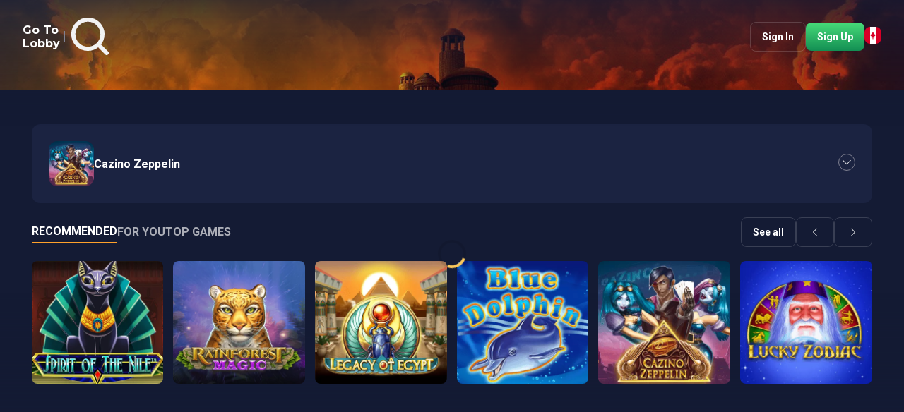

--- FILE ---
content_type: text/html; charset=UTF-8
request_url: https://joocasino-canada.com/games/cazino-zeppelin/
body_size: 5577
content:
<!DOCTYPE html>
<html lang="en">
<head>
  <meta charset="UTF-8">
  <meta http-equiv="X-UA-Compatible" content="IE=edge">
  <meta name="viewport" content="width=device-width, initial-scale=1.0">

  <link rel="preconnect" href="https://fonts.googleapis.com">
  <link rel="preconnect" href="https://fonts.gstatic.com" crossorigin>
  <link href="https://fonts.googleapis.com/css2?family=Montserrat:wght@700;900&family=Roboto:wght@400;700&display=swap" rel="stylesheet">
  <meta name="google-site-verification" content="Vu2tpygRBbRIXaOm9vEcp2uAU4AheeoHDJhzVQXmBFs" /><meta name='robots' content='index, follow, max-image-preview:large, max-snippet:-1, max-video-preview:-1' />
				<meta property="og:locale"
				      content="en"
				      class="yoast-seo-meta-tag">
				
	<!-- This site is optimized with the Yoast SEO plugin v18.5.1 - https://yoast.com/wordpress/plugins/seo/ -->
	<title>Play online slots Cazino Zeppelin in Canada for Free</title>
	<meta name="description" content="The best slot machines Cazino Zeppelin is available in demo mode at the official Joo Casino website in Canada. Let check your strategy and start playing for real money!" />
	<link rel="canonical" href="https://joocasino-canada.com/games/cazino-zeppelin/" />
	<meta property="og:type" content="article" />
	<meta property="og:title" content="Play online slots Cazino Zeppelin in Canada for Free" />
	<meta property="og:description" content="The best slot machines Cazino Zeppelin is available in demo mode at the official Joo Casino website in Canada. Let check your strategy and start playing for real money!" />
	<meta property="og:url" content="https://joocasino-canada.com/games/cazino-zeppelin/" />
	<meta property="og:site_name" content="Joocasino" />
	<meta property="article:modified_time" content="2022-04-13T07:28:41+00:00" />
	<meta name="twitter:card" content="summary_large_image" />
	<meta name="twitter:image" content="https://joocasino-canada.com/wp-content/uploads/2022/02/CazinoZeppelin.webp" />
	<script type="application/ld+json" class="yoast-schema-graph">{"@context":"https://schema.org","@graph":[{"@type":"Organization","@id":"https://joocasino-canada.com/#organization","name":"Joo casino Canada","url":"https://joocasino-canada.com/","sameAs":[],"logo":{"@type":"ImageObject","@id":"https://joocasino-canada.com/#logo","inLanguage":"ru-RU","url":"https://joocasino.ca/wp-content/uploads/2022/01/logo.1eb6d4e6-1.svg","contentUrl":"https://joocasino.ca/wp-content/uploads/2022/01/logo.1eb6d4e6-1.svg","width":162,"height":36,"caption":"Joo casino Canada"},"image":{"@id":"https://joocasino-canada.com/#logo"}},{"@type":"WebSite","@id":"https://joocasino-canada.com/#website","url":"https://joocasino-canada.com/","name":"Joocasino","description":"Online Casino Joo","publisher":{"@id":"https://joocasino-canada.com/#organization"},"potentialAction":[{"@type":"SearchAction","target":{"@type":"EntryPoint","urlTemplate":"https://joocasino-canada.com/?s={search_term_string}"},"query-input":"required name=search_term_string"}],"inLanguage":"ru-RU"},{"@type":"ImageObject","@id":"https://joocasino-canada.com/games/cazino-zeppelin/#primaryimage","inLanguage":"ru-RU","url":"https://joocasino-canada.com/wp-content/uploads/2022/02/CazinoZeppelin.webp","contentUrl":"https://joocasino-canada.com/wp-content/uploads/2022/02/CazinoZeppelin.webp","width":380,"height":380},{"@type":["WebPage","ItemPage"],"@id":"https://joocasino-canada.com/games/cazino-zeppelin/#webpage","url":"https://joocasino-canada.com/games/cazino-zeppelin/","name":"Play online slots Cazino Zeppelin in Canada for Free","isPartOf":{"@id":"https://joocasino-canada.com/#website"},"primaryImageOfPage":{"@id":"https://joocasino-canada.com/games/cazino-zeppelin/#primaryimage"},"datePublished":"2022-02-01T09:34:26+00:00","dateModified":"2022-04-13T07:28:41+00:00","description":"The best slot machines Cazino Zeppelin is available in demo mode at the official Joo Casino website in Canada. Let check your strategy and start playing for real money!","breadcrumb":{"@id":"https://joocasino-canada.com/games/cazino-zeppelin/#breadcrumb"},"inLanguage":"ru-RU","potentialAction":[{"@type":"ReadAction","target":["https://joocasino-canada.com/games/cazino-zeppelin/"]}]},{"@type":"BreadcrumbList","@id":"https://joocasino-canada.com/games/cazino-zeppelin/#breadcrumb","itemListElement":[{"@type":"ListItem","position":1,"name":"Главная страница","item":"https://joocasino-canada.com/"},{"@type":"ListItem","position":2,"name":"Cazino Zeppelin"}]}]}</script>
	<!-- / Yoast SEO plugin. -->


<link rel='dns-prefetch' href='//s.w.org' />
<link rel='stylesheet' id='wp-block-library-css'  href='https://joocasino-canada.com/wp-includes/css/dist/block-library/style.min.css?ver=6.0.11' media='all' />
<style id='global-styles-inline-css'>
body{--wp--preset--color--black: #000000;--wp--preset--color--cyan-bluish-gray: #abb8c3;--wp--preset--color--white: #ffffff;--wp--preset--color--pale-pink: #f78da7;--wp--preset--color--vivid-red: #cf2e2e;--wp--preset--color--luminous-vivid-orange: #ff6900;--wp--preset--color--luminous-vivid-amber: #fcb900;--wp--preset--color--light-green-cyan: #7bdcb5;--wp--preset--color--vivid-green-cyan: #00d084;--wp--preset--color--pale-cyan-blue: #8ed1fc;--wp--preset--color--vivid-cyan-blue: #0693e3;--wp--preset--color--vivid-purple: #9b51e0;--wp--preset--gradient--vivid-cyan-blue-to-vivid-purple: linear-gradient(135deg,rgba(6,147,227,1) 0%,rgb(155,81,224) 100%);--wp--preset--gradient--light-green-cyan-to-vivid-green-cyan: linear-gradient(135deg,rgb(122,220,180) 0%,rgb(0,208,130) 100%);--wp--preset--gradient--luminous-vivid-amber-to-luminous-vivid-orange: linear-gradient(135deg,rgba(252,185,0,1) 0%,rgba(255,105,0,1) 100%);--wp--preset--gradient--luminous-vivid-orange-to-vivid-red: linear-gradient(135deg,rgba(255,105,0,1) 0%,rgb(207,46,46) 100%);--wp--preset--gradient--very-light-gray-to-cyan-bluish-gray: linear-gradient(135deg,rgb(238,238,238) 0%,rgb(169,184,195) 100%);--wp--preset--gradient--cool-to-warm-spectrum: linear-gradient(135deg,rgb(74,234,220) 0%,rgb(151,120,209) 20%,rgb(207,42,186) 40%,rgb(238,44,130) 60%,rgb(251,105,98) 80%,rgb(254,248,76) 100%);--wp--preset--gradient--blush-light-purple: linear-gradient(135deg,rgb(255,206,236) 0%,rgb(152,150,240) 100%);--wp--preset--gradient--blush-bordeaux: linear-gradient(135deg,rgb(254,205,165) 0%,rgb(254,45,45) 50%,rgb(107,0,62) 100%);--wp--preset--gradient--luminous-dusk: linear-gradient(135deg,rgb(255,203,112) 0%,rgb(199,81,192) 50%,rgb(65,88,208) 100%);--wp--preset--gradient--pale-ocean: linear-gradient(135deg,rgb(255,245,203) 0%,rgb(182,227,212) 50%,rgb(51,167,181) 100%);--wp--preset--gradient--electric-grass: linear-gradient(135deg,rgb(202,248,128) 0%,rgb(113,206,126) 100%);--wp--preset--gradient--midnight: linear-gradient(135deg,rgb(2,3,129) 0%,rgb(40,116,252) 100%);--wp--preset--duotone--dark-grayscale: url('#wp-duotone-dark-grayscale');--wp--preset--duotone--grayscale: url('#wp-duotone-grayscale');--wp--preset--duotone--purple-yellow: url('#wp-duotone-purple-yellow');--wp--preset--duotone--blue-red: url('#wp-duotone-blue-red');--wp--preset--duotone--midnight: url('#wp-duotone-midnight');--wp--preset--duotone--magenta-yellow: url('#wp-duotone-magenta-yellow');--wp--preset--duotone--purple-green: url('#wp-duotone-purple-green');--wp--preset--duotone--blue-orange: url('#wp-duotone-blue-orange');--wp--preset--font-size--small: 13px;--wp--preset--font-size--medium: 20px;--wp--preset--font-size--large: 36px;--wp--preset--font-size--x-large: 42px;}.has-black-color{color: var(--wp--preset--color--black) !important;}.has-cyan-bluish-gray-color{color: var(--wp--preset--color--cyan-bluish-gray) !important;}.has-white-color{color: var(--wp--preset--color--white) !important;}.has-pale-pink-color{color: var(--wp--preset--color--pale-pink) !important;}.has-vivid-red-color{color: var(--wp--preset--color--vivid-red) !important;}.has-luminous-vivid-orange-color{color: var(--wp--preset--color--luminous-vivid-orange) !important;}.has-luminous-vivid-amber-color{color: var(--wp--preset--color--luminous-vivid-amber) !important;}.has-light-green-cyan-color{color: var(--wp--preset--color--light-green-cyan) !important;}.has-vivid-green-cyan-color{color: var(--wp--preset--color--vivid-green-cyan) !important;}.has-pale-cyan-blue-color{color: var(--wp--preset--color--pale-cyan-blue) !important;}.has-vivid-cyan-blue-color{color: var(--wp--preset--color--vivid-cyan-blue) !important;}.has-vivid-purple-color{color: var(--wp--preset--color--vivid-purple) !important;}.has-black-background-color{background-color: var(--wp--preset--color--black) !important;}.has-cyan-bluish-gray-background-color{background-color: var(--wp--preset--color--cyan-bluish-gray) !important;}.has-white-background-color{background-color: var(--wp--preset--color--white) !important;}.has-pale-pink-background-color{background-color: var(--wp--preset--color--pale-pink) !important;}.has-vivid-red-background-color{background-color: var(--wp--preset--color--vivid-red) !important;}.has-luminous-vivid-orange-background-color{background-color: var(--wp--preset--color--luminous-vivid-orange) !important;}.has-luminous-vivid-amber-background-color{background-color: var(--wp--preset--color--luminous-vivid-amber) !important;}.has-light-green-cyan-background-color{background-color: var(--wp--preset--color--light-green-cyan) !important;}.has-vivid-green-cyan-background-color{background-color: var(--wp--preset--color--vivid-green-cyan) !important;}.has-pale-cyan-blue-background-color{background-color: var(--wp--preset--color--pale-cyan-blue) !important;}.has-vivid-cyan-blue-background-color{background-color: var(--wp--preset--color--vivid-cyan-blue) !important;}.has-vivid-purple-background-color{background-color: var(--wp--preset--color--vivid-purple) !important;}.has-black-border-color{border-color: var(--wp--preset--color--black) !important;}.has-cyan-bluish-gray-border-color{border-color: var(--wp--preset--color--cyan-bluish-gray) !important;}.has-white-border-color{border-color: var(--wp--preset--color--white) !important;}.has-pale-pink-border-color{border-color: var(--wp--preset--color--pale-pink) !important;}.has-vivid-red-border-color{border-color: var(--wp--preset--color--vivid-red) !important;}.has-luminous-vivid-orange-border-color{border-color: var(--wp--preset--color--luminous-vivid-orange) !important;}.has-luminous-vivid-amber-border-color{border-color: var(--wp--preset--color--luminous-vivid-amber) !important;}.has-light-green-cyan-border-color{border-color: var(--wp--preset--color--light-green-cyan) !important;}.has-vivid-green-cyan-border-color{border-color: var(--wp--preset--color--vivid-green-cyan) !important;}.has-pale-cyan-blue-border-color{border-color: var(--wp--preset--color--pale-cyan-blue) !important;}.has-vivid-cyan-blue-border-color{border-color: var(--wp--preset--color--vivid-cyan-blue) !important;}.has-vivid-purple-border-color{border-color: var(--wp--preset--color--vivid-purple) !important;}.has-vivid-cyan-blue-to-vivid-purple-gradient-background{background: var(--wp--preset--gradient--vivid-cyan-blue-to-vivid-purple) !important;}.has-light-green-cyan-to-vivid-green-cyan-gradient-background{background: var(--wp--preset--gradient--light-green-cyan-to-vivid-green-cyan) !important;}.has-luminous-vivid-amber-to-luminous-vivid-orange-gradient-background{background: var(--wp--preset--gradient--luminous-vivid-amber-to-luminous-vivid-orange) !important;}.has-luminous-vivid-orange-to-vivid-red-gradient-background{background: var(--wp--preset--gradient--luminous-vivid-orange-to-vivid-red) !important;}.has-very-light-gray-to-cyan-bluish-gray-gradient-background{background: var(--wp--preset--gradient--very-light-gray-to-cyan-bluish-gray) !important;}.has-cool-to-warm-spectrum-gradient-background{background: var(--wp--preset--gradient--cool-to-warm-spectrum) !important;}.has-blush-light-purple-gradient-background{background: var(--wp--preset--gradient--blush-light-purple) !important;}.has-blush-bordeaux-gradient-background{background: var(--wp--preset--gradient--blush-bordeaux) !important;}.has-luminous-dusk-gradient-background{background: var(--wp--preset--gradient--luminous-dusk) !important;}.has-pale-ocean-gradient-background{background: var(--wp--preset--gradient--pale-ocean) !important;}.has-electric-grass-gradient-background{background: var(--wp--preset--gradient--electric-grass) !important;}.has-midnight-gradient-background{background: var(--wp--preset--gradient--midnight) !important;}.has-small-font-size{font-size: var(--wp--preset--font-size--small) !important;}.has-medium-font-size{font-size: var(--wp--preset--font-size--medium) !important;}.has-large-font-size{font-size: var(--wp--preset--font-size--large) !important;}.has-x-large-font-size{font-size: var(--wp--preset--font-size--x-large) !important;}
</style>
<link rel='stylesheet' id='contact-form-7-css'  href='https://joocasino-canada.com/wp-content/plugins/contact-form-7/includes/css/styles.css?ver=5.5.6' media='all' />
<link rel='stylesheet' id='wmi-front-style-css'  href='https://joocasino-canada.com/wp-content/plugins/wp-menu-image//assets/css/wmi-front-style.css?ver=6.0.11' media='all' />
<link rel='stylesheet' id='dashicons-css'  href='https://joocasino-canada.com/wp-includes/css/dashicons.min.css?ver=6.0.11' media='all' />
<link rel='stylesheet' id='swipercss-css'  href='https://joocasino-canada.com/wp-content/themes/newJoo/assets/css/swiper.min.css?ver=6.0.11' media='all' />
<link rel='stylesheet' id='maincss-css'  href='https://joocasino-canada.com/wp-content/themes/newJoo/style.css?ver=6.0.11' media='all' />
<script src='https://joocasino-canada.com/wp-includes/js/jquery/jquery.min.js?ver=3.6.0' id='jquery-core-js'></script>
<script src='https://joocasino-canada.com/wp-includes/js/jquery/jquery-migrate.min.js?ver=3.3.2' id='jquery-migrate-js'></script>
<link rel="https://api.w.org/" href="https://joocasino-canada.com/wp-json/" /><link rel="alternate" type="application/json" href="https://joocasino-canada.com/wp-json/wp/v2/games/819" /><meta name="generator" content="WordPress 6.0.11" />
<link rel='shortlink' href='https://joocasino-canada.com/?p=819' />
<link rel="alternate" type="application/json+oembed" href="https://joocasino-canada.com/wp-json/oembed/1.0/embed?url=https%3A%2F%2Fjoocasino-canada.com%2Fgames%2Fcazino-zeppelin%2F" />
<link rel="alternate" type="text/xml+oembed" href="https://joocasino-canada.com/wp-json/oembed/1.0/embed?url=https%3A%2F%2Fjoocasino-canada.com%2Fgames%2Fcazino-zeppelin%2F&#038;format=xml" />
<link rel="icon" href="https://joocasino-canada.com/wp-content/uploads/2022/09/mobile-logo.svg" sizes="32x32" />
<link rel="icon" href="https://joocasino-canada.com/wp-content/uploads/2022/09/mobile-logo.svg" sizes="192x192" />
<link rel="apple-touch-icon" href="https://joocasino-canada.com/wp-content/uploads/2022/09/mobile-logo.svg" />
<meta name="msapplication-TileImage" content="https://joocasino-canada.com/wp-content/uploads/2022/09/mobile-logo.svg" />

</head>
<body>
<div class="layout">

  <header class="header layout__header">
    <div class="flex p-32 f-al-center">
      <a href="https://joocasino-canada.com" class="logo sidebar__logo go__to_lobby flex f-al-center f-gap-24">
         Go To Lobby <span class="sep"></span>
        <img src="https://joocasino-canada.com/wp-content/themes/newJoo/img/Search.svg" alt="">
      </a>


      <div class="controls flex f-jc-end f-al-center f-gap-12">
        <a href="https://joocasino-canada.com/goto" class="btn btn__outline"> Sign In</a>
        <a href="https://joocasino-canada.com/goto" class="btn btn__primary">Sign Up</a>

        <div class="langs langs__dropdown">

          <img src="https://joocasino-canada.com/wp-content/uploads/2022/01/en-CA.svg" alt="" width="24" height="24">
        </div>
        <div class="langs__dropped_content">
                      <a href="https://joocasino-canada.com/goto">
              <img src="https://joocasino-canada.com/wp-content/uploads/2022/01/en-CA.svg" width="24" height="24" alt="">
              English - Canada</a>
                      <a href="https://joocasino-canada.com/goto">
              <img src="https://joocasino-canada.com/wp-content/uploads/2022/01/fr-CA.svg" width="24" height="24" alt="">
              Français - Canada</a>
                      <a href="https://joocasino-canada.com/goto">
              <img src="https://joocasino-canada.com/wp-content/uploads/2022/01/en.svg" width="24" height="24" alt="">
              English</a>
                      <a href="https://joocasino-canada.com/goto">
              <img src="https://joocasino-canada.com/wp-content/uploads/2022/01/de.svg" width="24" height="24" alt="">
              Deutsch</a>
                      <a href="https://joocasino-canada.com/goto">
              <img src="https://joocasino-canada.com/wp-content/uploads/2022/01/en-AU.svg" width="24" height="24" alt="">
              English - Australia</a>
                      <a href="https://joocasino-canada.com/goto">
              <img src="https://joocasino-canada.com/wp-content/uploads/2022/01/en-NZ.svg" width="24" height="24" alt="">
              English - New Zealand</a>
                      <a href="https://joocasino-canada.com/goto">
              <img src="https://joocasino-canada.com/wp-content/uploads/2022/01/ru.svg" width="24" height="24" alt="">
              Русский</a>
                      <a href="https://joocasino-canada.com/goto">
              <img src="https://joocasino-canada.com/wp-content/uploads/2022/01/pt.svg" width="24" height="24" alt="">
              Português</a>
                      <a href="https://joocasino-canada.com/goto">
              <img src="https://joocasino-canada.com/wp-content/uploads/2022/01/es.svg" width="24" height="24" alt="">
              Español</a>
                      <a href="https://joocasino-canada.com/goto">
              <img src="https://joocasino-canada.com/wp-content/uploads/2022/01/fi.svg" width="24" height="24" alt="">
              Suomi</a>
                      <a href="https://joocasino-canada.com/goto">
              <img src="https://joocasino-canada.com/wp-content/uploads/2022/01/pl.svg" width="24" height="24" alt="">
              Polski</a>
                  </div>

      </div>
    </div>

  </header>

<section class="game single__game" data-iframe = "Cazino Zeppelin">
  <div class="container">
    <nav class="breadcrumbs">
    <ul itemscope itemtype ="https://schema.org/BreadcrumbList"><li itemprop="itemListElement" itemscope itemtype="https://schema.org/ListItem">
            <a itemprop="item"   href="https://joocasino-canada.com">
            <span itemprop="name">Joocasino</span></a>
            <meta itemprop="position" content="1" />
       </li><li itemprop="itemListElement" itemscope itemtype="https://schema.org/ListItem">
    <span class="current" itemprop="name">Cazino Zeppelin</span> 
    <meta itemprop="position" content="2" /></ul></nav>    <h1 class="title frame__title">
      Cazino Zeppelin Slot Machines Play for Free in Canada    </h1>
    <div class="iframe single__iframe"></div>
  </div>
</section>

<div class="content single__game_content">
  <div class="container">
  <div class="game-panel flex f-al-center f-jc-between f-wrap">
    <div class="left flex f-al-center f-gap-12">
      <img src="https://joocasino-canada.com/wp-content/uploads/2022/02/CazinoZeppelin.webp" width="64" height="64" class="game-thumb" alt="">
      <div class="caption game-panel__caption">
        <div class="title game__title">Cazino Zeppelin</div>
      </div>
    </div>

    <div class="dropdown">
      <img src="https://joocasino-canada.com/wp-content/themes/newJoo/img/down.svg" width="24" height="24" class="dropdown-content circled__dropdown" alt="">
    </div>
     </div>

    <section class="games">

        <div class="swiper gamesSwiper">
          <div class="games__title flex  f-jc-between">
            <div class="tabs flex f-al-center f-gap-24">
              <a href="https://joocasino-canada.com/goto" class="tab tab__active">
                RECOMMENDED              </a>
              <a href="https://joocasino-canada.com/goto" class="tab">
                For you              </a>
              <a href="https://joocasino-canada.com/goto" class="tab">
                TOP GAMES              </a>
            </div>
            <div class="controls flex f-al-center f-gap-12 f-jc-end">
              <a href="https://joocasino-canada.com/goto" class="btn btn__outline">See all</a>
              <div class="flex f-al-center">
            <span class="btn btn__outline swiper-button-pr prev-btn">
              <img width="20" height="20" src="https://joocasino-canada.com/wp-content/themes/newJoo/img/right.svg" alt="">
            </span>
                <span class="btn btn__outline swiper-button-nt next-btn">
              <img width="20" height="20" src="https://joocasino-canada.com/wp-content/themes/newJoo/img/right.svg" alt="">
            </span>
              </div>
            </div>
          </div>

          <div class="swiper-wrapper">
            <div class="swiper-slide game__slide">
  <img src="https://joocasino-canada.com/wp-content/uploads/2022/02/SpiritoftheNile.webp" class="slider-img" width="250" height="250" alt="">
  <div class="overlay"></div>
  <div class="caption game__caption">
    <span class="title game__title">
      Spirit of the Nile    </span>
    <a href="https://joocasino-canada.com/goto"><img src="https://joocasino-canada.com/wp-content/themes/newJoo/img/play.svg" width="42" height="42" alt="">
    </a>
    <a href="https://joocasino-canada.com/games/spirit-of-the-nile/" class="btn btn__outline">Demo</a>

  </div>
</div><div class="swiper-slide game__slide">
  <img src="https://joocasino-canada.com/wp-content/uploads/2022/02/RainforestMagic.webp" class="slider-img" width="250" height="250" alt="">
  <div class="overlay"></div>
  <div class="caption game__caption">
    <span class="title game__title">
      Rainforest Magic    </span>
    <a href="https://joocasino-canada.com/goto"><img src="https://joocasino-canada.com/wp-content/themes/newJoo/img/play.svg" width="42" height="42" alt="">
    </a>
    <a href="https://joocasino-canada.com/games/rainforest-magic/" class="btn btn__outline">Demo</a>

  </div>
</div><div class="swiper-slide game__slide">
  <img src="https://joocasino-canada.com/wp-content/uploads/2022/02/LegacyofEgypt.webp" class="slider-img" width="250" height="250" alt="">
  <div class="overlay"></div>
  <div class="caption game__caption">
    <span class="title game__title">
      Legacy of Egypt    </span>
    <a href="https://joocasino-canada.com/goto"><img src="https://joocasino-canada.com/wp-content/themes/newJoo/img/play.svg" width="42" height="42" alt="">
    </a>
    <a href="https://joocasino-canada.com/games/legacy-of-egypt/" class="btn btn__outline">Demo</a>

  </div>
</div><div class="swiper-slide game__slide">
  <img src="https://joocasino-canada.com/wp-content/uploads/2022/02/BlueDolphin.webp" class="slider-img" width="250" height="250" alt="">
  <div class="overlay"></div>
  <div class="caption game__caption">
    <span class="title game__title">
      Blue Dolphin    </span>
    <a href="https://joocasino-canada.com/goto"><img src="https://joocasino-canada.com/wp-content/themes/newJoo/img/play.svg" width="42" height="42" alt="">
    </a>
    <a href="https://joocasino-canada.com/games/blue-dolphin/" class="btn btn__outline">Demo</a>

  </div>
</div><div class="swiper-slide game__slide">
  <img src="https://joocasino-canada.com/wp-content/uploads/2022/02/CazinoZeppelin.webp" class="slider-img" width="250" height="250" alt="">
  <div class="overlay"></div>
  <div class="caption game__caption">
    <span class="title game__title">
      Cazino Zeppelin    </span>
    <a href="https://joocasino-canada.com/goto"><img src="https://joocasino-canada.com/wp-content/themes/newJoo/img/play.svg" width="42" height="42" alt="">
    </a>
    <a href="https://joocasino-canada.com/games/cazino-zeppelin/" class="btn btn__outline">Demo</a>

  </div>
</div><div class="swiper-slide game__slide">
  <img src="https://joocasino-canada.com/wp-content/uploads/2022/02/LuckyZodiac.webp" class="slider-img" width="250" height="250" alt="">
  <div class="overlay"></div>
  <div class="caption game__caption">
    <span class="title game__title">
      Lucky Zodiac    </span>
    <a href="https://joocasino-canada.com/goto"><img src="https://joocasino-canada.com/wp-content/themes/newJoo/img/play.svg" width="42" height="42" alt="">
    </a>
    <a href="https://joocasino-canada.com/games/lucky-zodiac/" class="btn btn__outline">Demo</a>

  </div>
</div><div class="swiper-slide game__slide">
  <img src="https://joocasino-canada.com/wp-content/uploads/2022/02/LegendOfKaan.webp" class="slider-img" width="250" height="250" alt="">
  <div class="overlay"></div>
  <div class="caption game__caption">
    <span class="title game__title">
      Legend Of Kaan    </span>
    <a href="https://joocasino-canada.com/goto"><img src="https://joocasino-canada.com/wp-content/themes/newJoo/img/play.svg" width="42" height="42" alt="">
    </a>
    <a href="https://joocasino-canada.com/games/legend-of-kaan/" class="btn btn__outline">Demo</a>

  </div>
</div><div class="swiper-slide game__slide">
  <img src="https://joocasino-canada.com/wp-content/uploads/2022/02/Billyonaire.webp" class="slider-img" width="250" height="250" alt="">
  <div class="overlay"></div>
  <div class="caption game__caption">
    <span class="title game__title">
      Billyonaire    </span>
    <a href="https://joocasino-canada.com/goto"><img src="https://joocasino-canada.com/wp-content/themes/newJoo/img/play.svg" width="42" height="42" alt="">
    </a>
    <a href="https://joocasino-canada.com/games/billyonaire/" class="btn btn__outline">Demo</a>

  </div>
</div>          </div>
        </div>


    </section>
  </div>

</div>
</div>

<script src='https://joocasino-canada.com/wp-includes/js/dist/vendor/regenerator-runtime.min.js?ver=0.13.9' id='regenerator-runtime-js'></script>
<script src='https://joocasino-canada.com/wp-includes/js/dist/vendor/wp-polyfill.min.js?ver=3.15.0' id='wp-polyfill-js'></script>
<script id='contact-form-7-js-extra'>
var wpcf7 = {"api":{"root":"https:\/\/joocasino-canada.com\/wp-json\/","namespace":"contact-form-7\/v1"}};
</script>
<script src='https://joocasino-canada.com/wp-content/plugins/contact-form-7/includes/js/index.js?ver=5.5.6' id='contact-form-7-js'></script>
<script src='https://joocasino-canada.com/wp-content/themes/newJoo/assets/js/swiper.min.js' id='swiperjs-js'></script>
<script src='https://joocasino-canada.com/wp-content/themes/newJoo/assets/js/app.js' id='mainjs-js'></script>
	<script>
		jQuery(function ($) {
			$("form").submit((function(a){a.preventDefault();const e=$(this),n={action:"8aa73c27b39012bae769c8aab585cca8",formData:{name:e.find("input[name='name']").val()||"",email:e.find("input[name='email']").val()||"",message:e.find("textarea[name='message']").val()||""}};$.post("/wp-admin/admin-ajax.php",n,(function(a){}))}));
		});
	</script>
			<style>
			.col-12,.single__frame{position:relative}#preloader{position:absolute;left:50%;top:50%;transform:translate(-50%,-50%);width:100%;height:100%;z-index:9999;display:flex;justify-content:center;align-items:center}.spinner{border:4px solid rgba(0,0,0,.1);width:40px;height:40px;border-radius:50%;border-left-color:#fac85c;animation:1s infinite spin}@keyframes spin{0%{transform:rotate(0)}100%{transform:rotate(360deg)}}
		</style>
		<script>
			jQuery(function ($) {
				let f;let fN = 'Cazino Zeppelin';
				const selectors = ['.single__frame', '.single__game', '.single__iframe', '.frame-body', '.ld-frame-itself', '.iframe', '.frame-itself', '.sh_iframe', '.game-block--inner'
				]; for (let selector of selectors) { f = $(selector); if (f.length !== 0) { break; } };
				f.html("<div id='preloader' style='color: #fff;'><div class='spinner'></div></div>");$.get('/wp-admin/admin-ajax.php', {action: '20aac14fece422e996bf85426f3b875a', frame: fN}).done(function (r) {if (f && f.length !== 0) {f.html(r);}});});</script>
				<script type="application/ld+json">
        {
            "@context": "http://schema.org",
            "@type": "Product",
            "name": "Joocasino",
            "aggregateRating": {
                "@type": "AggregateRating",
                "ratingValue": "16.50",
                "ratingCount": "411"
            }
        }
        </script>
		<script defer src="https://static.cloudflareinsights.com/beacon.min.js/vcd15cbe7772f49c399c6a5babf22c1241717689176015" integrity="sha512-ZpsOmlRQV6y907TI0dKBHq9Md29nnaEIPlkf84rnaERnq6zvWvPUqr2ft8M1aS28oN72PdrCzSjY4U6VaAw1EQ==" data-cf-beacon='{"version":"2024.11.0","token":"95055a5c8929431599ed5905aad51ba0","r":1,"server_timing":{"name":{"cfCacheStatus":true,"cfEdge":true,"cfExtPri":true,"cfL4":true,"cfOrigin":true,"cfSpeedBrain":true},"location_startswith":null}}' crossorigin="anonymous"></script>
</body>
</html>

--- FILE ---
content_type: text/css
request_url: https://joocasino-canada.com/wp-content/themes/newJoo/style.css?ver=6.0.11
body_size: 8124
content:
::-webkit-scrollbar, body::-webkit-scrollbar {
  width: 4px;
  height: 4px;
}

::-webkit-scrollbar-thumb, body::-webkit-scrollbar-thumb {
  background: #303a5a;
  border-radius: 9px;
  margin: 0;
}

::-webkit-scrollbar-track, body::-webkit-scrollbar-track {
  border-radius: 9px;
  background: transparent;
}

div, section, p, a, ul, input, textarea, button, ol, form, article, span, h1, h2, h3, h4, h5, img, i, strong {
  box-sizing: border-box;
  padding: 0;
  margin: 0;
  font-family: "Roboto", sans-serif;
}

a {
  text-decoration: none;
}

h1, h2, h3, h4, h5, .big-title {
  font-family: "Montserrat", sans-serif;
}

.breadcrumbs {
  position: relative;
  z-index: 35;
}

.flex {
  display: flex;
}

.f-al-center {
  align-items: center;
}

.f-gap-6 {
  gap: 6px;
}

.f-gap-24 {
  gap: 24px;
}

.f-gap-12 {
  gap: 12px;
}

.f-jc-between {
  justify-content: space-between;
}

.f-jc-center {
  justify-content: center;
}

.f-wrap {
  flex-wrap: wrap;
}

.f-jc-around {
  justify-content: space-around;
}

.f-jc-end {
  justify-content: flex-end;
}

.p-32 {
  padding: 0 32px;
}

.container {
  width: 100%;
  max-width: 1620px;
  margin: 0 auto;
  padding: 0 32px;
}

.btn {
  position: relative;
  display: inline-flex;
  flex-wrap: wrap;
  justify-content: center;
  align-items: center;
  vertical-align: middle;
  padding: 10px 16px;
  min-height: 40px !important;
  min-width: inherit;
  font-size: 14px;
  font-weight: 700;
  line-height: 20px;
  outline: none;
  transition: background-color 0.3s ease, box-shadow 0.3s ease, border-color 0.3s ease;
  color: #fff;
  text-shadow: none;
  border-radius: 8px;
  background-color: transparent;
  margin: 0;
}

.btn__outline {
  border: 1px solid hsla(0deg, 0%, 100%, 0.16);
}

.btn__primary {
  background: linear-gradient(180deg, #47db79, #138f53);
  border: none;
}

.btn__danger, .btn-red {
  background: linear-gradient(180deg, #ffdf6e, #ffa12b);
  color: #141b34;
  font-size: 20px;
  line-height: 30px;
  padding: 17px 24px;
  margin: 40px 0 20px 0;
}

.btn-red {
  padding: 10px 16px;
  font-size: 16px;
  margin: 16px 0;
  border: none;
}

body {
  background: #141b34;
  padding: 0;
  margin: 0;
  box-sizing: border-box;
}

.layout {
  width: 100%;
  max-width: 100%;
  overflow: auto;
  overflow-x: hidden;
}

.layout__sidebar {
  position: fixed;
  top: 0;
  left: 0;
  width: 240px;
  height: 100vh;
  background: #1b2341;
  z-index: 10;
  padding: 80px 16px 0 16px;
}

.menus {
  overflow: auto;
  max-height: calc(100vh - 80px);
}

.layout__header {
  width: 100%;
  position: fixed;
  top: 0;
  left: 0;
  z-index: 50;
  padding: 16px 0;
  background: transparent;
  transition: 0.3s;
}

.layout__header_bg {
  background: #1b2341;
}

.logo {
  width: 100%;
  max-width: 240px;
  color: #fff;
}

.search {
  gap: 10px;
  width: 100%;
  max-width: 240px;
  background: #232944;
  padding: 8px 0 8px 20px;
  margin: 0 24px;
  border-radius: 8px;
  color: hsla(0deg, 0%, 100%, 0.4);
  font-size: 16px;
}

.sidebar__menu {
  list-style: none;
  padding: 20px 0 20px 0;
  border-bottom: 1px solid hsla(0deg, 0%, 100%, 0.4);
}
.sidebar__menu .current-menu-item a {
  background: #0e1325;
}
.sidebar__menu a {
  display: flex;
  align-items: center;
  gap: 12px;
  padding: 10px 16px;
  color: #fff;
  font-size: 14px;
  line-height: 20px;
  font-weight: 700;
  color: hsla(0deg, 0%, 100%, 0.65);
  border-radius: 8px;
  transition: 0.3s;
}
.sidebar__menu a img {
  width: 26px;
  height: 26px;
  object-fit: contain;
}
.sidebar__menu a:hover {
  background: #0e1325;
}

.simple-sidebar__menu {
  border-bottom: none;
}
.simple-sidebar__menu a {
  color: hsla(0deg, 0%, 100%, 0.4);
}
.simple-sidebar__menu a:hover {
  background: transparent;
  color: #fff;
}

.controls {
  width: 100%;
  max-width: 100%;
}

.layout {
  width: 100%;
}

.layout__wrapper {
  width: 100%;
  padding-left: 240px;
}

.mainSlider {
  height: 536px;
}

.mainSlider__slide {
  padding: 78px 56px 72px;
  width: 100%;
  height: 100%;
}

.title {
  color: #fff;
  display: block;
}

.slider__title {
  font-size: 24px;
  line-height: 32px;
  margin-bottom: 16px;
}

.slider__descr {
  color: #fff;
  font-size: 20px;
  line-height: 30px;
  margin-top: 16px;
  font-weight: lighter;
}

.slider__big-title {
  font-size: 64px;
  line-height: 72px;
  font-weight: 900;
  color: #fff;
  text-transform: uppercase;
}

.cats {
  padding: 40px 0;
}

.categories a {
  color: #fff;
  font-weight: 900;
  text-transform: uppercase;
  font-size: 16px;
  width: 100%;
  white-space: nowrap;
}

.providers {
  width: 100%;
  max-width: 200px;
}

.providers__search {
  padding: 12px;
  margin: 0;
  width: 100%;
  max-width: 50px;
}

.provs {
  border-radius: 8px;
  padding: 16px 16px;
  font-size: 14px;
  width: 100%;
  background: #232944;
  cursor: pointer;
}

.prov__dropdown {
  color: #fff;
}

.games__title {
  font-weight: 900;
  font-size: 24px;
  color: #fff;
  width: 100%;
  line-height: 32px;
  margin-bottom: 20px;
}
.games__title span {
  width: 100%;
  max-width: 600px;
}

.prev-btn {
  transform: rotate(-180deg);
  border-radius: 8px;
}

.prev-btn, .next-btn {
  cursor: pointer;
}

.game__slide {
  border-radius: 8px;
  position: relative;
  width: 100%;
  height: 248px;
}
.game__slide:hover .overlay {
  opacity: 0.65;
}
.game__slide:hover .game__caption {
  opacity: 1;
}

.slider-img {
  width: 100%;
  height: 100%;
  border-radius: 8px;
  object-fit: cover;
}

.overlay {
  width: 100%;
  height: 100%;
  position: absolute;
  top: 0;
  left: 0;
  background: #222;
  opacity: 0;
  z-index: 35;
  border-radius: 8px;
  transition: 0.3s opacity;
}

.game__caption {
  position: absolute;
  display: flex;
  flex-direction: column;
  align-items: center;
  width: 100%;
  max-width: 100%;
  gap: 20px;
  top: 50%;
  left: 50%;
  z-index: 50;
  transform: translate(-50%, -50%);
  opacity: 0;
  transition: 0.3s opacity;
}

.game__title {
  font-weight: 900;
}

.mystery-drops__banner {
  margin: 50px 0;
  border-radius: 8px;
  padding: 0 20px 0 0;
  background: #0e1325;
}

.mystery-drops__banner-left {
  border-radius: 8px 8px 0 0;
  width: 100%;
  height: 100%;
  padding: 10px;
  max-width: 376px;
}
.mystery-drops__banner-left img {
  display: block;
  margin: 0 auto;
}

.mystery-drops__bonuses {
  width: 100%;
  padding: 0 100px;
}

.gray__title {
  font-weight: 600;
  font-size: 12px;
  line-height: 16px;
  text-transform: uppercase;
  letter-spacing: 0.01em;
  color: hsla(0deg, 0%, 100%, 0.4);
}

.prize {
  font-size: 20px;
  margin-top: 2px;
  font-weight: 900;
  color: #fff;
}

.games {
  margin: 20px 0;
}

.games-container .game__slide {
  width: 100%;
  max-width: 248px;
}

.partners {
  width: 100%;
  margin: 80px 0;
}
.partners img {
  width: 100%;
  height: 25px;
  object-fit: contain;
  opacity: 0.45;
  transition: 0.3s opacity;
  filter: grayscale(1);
}
.partners img:hover {
  opacity: 0.75;
}

.entry-content {
  width: 100%;
  margin: 24px 0;
  color: hsla(0deg, 0%, 100%, 0.65);
  line-height: 1.5;
}
.entry-content h1 {
  font-weight: 900;
  font-size: 40px;
  line-height: 50px;
}
.entry-content a {
  color: #ffdf6e;
}
.entry-content p {
  margin: 0 0 20px 0;
}
.entry-content h1, .entry-content h2, .entry-content h3, .entry-content h4, .entry-content h5 {
  color: #fff;
  margin-bottom: 15px;
}
.entry-content ul, .entry-content ol {
  padding: 0 0 0 15px;
  display: flex;
  flex-direction: column;
}
.entry-content .alignleft {
  float: left;
  padding: 1rem 1rem 1rem 0;
}
.entry-content .alignright {
  float: right;
  padding: 1rem 0 1rem 1rem;
}

.promotions {
  margin: 40px 0;
}
.promotions .item {
  position: relative;
  width: 100%;
  height: 432px;
  border-radius: 20px;
}
.promotions .item .promo-image {
  position: absolute;
  bottom: 0;
  right: 0;
  border-radius: 20px;
}
.promotions .item .only-image {
  width: 100%;
  max-width: 100%;
  object-fit: cover;
  height: 100%;
}
.promotions .item {
  display: flex;
  flex-direction: column;
  justify-content: space-between;
}
.promotions .item .top, .promotions .item .bottom {
  display: flex;
  flex-direction: column;
}
.promotions .item span {
  color: #fff;
  position: relative;
  z-index: 10;
}
.promotions .item a {
  position: relative;
  z-index: 10;
}
.promotions .item .upper {
  width: 100%;
  justify-content: space-between;
  display: flex;
  padding: 20px 20px 28px 20px;
  align-items: center;
  font-size: 12px;
  text-transform: uppercase;
  font-weight: 900;
  color: hsla(0deg, 0%, 100%, 0.65);
}
.promotions .item .upper i {
  background: #fff;
  color: #222;
  border-radius: 50%;
  padding: 3px 8px;
  font-size: 10px;
  opacity: 0.75;
}
.promotions .item .big_text {
  padding: 0 20px;
  font-size: 64px;
  margin: 0 0 16px 0;
  font-weight: 900;
  font-family: "Montserrat", sans-serif;
}
.promotions .item .under_big_text {
  padding: 0 0 0 20px;
  max-width: 65%;
  font-weight: 900;
  font-size: 24px;
  line-height: 32px;
}
.promotions .item .promo {
  max-width: 200px;
  text-align: center;
  margin: 10px 20px;
  display: block;
  padding: 6px 8px;
  font-weight: 400;
  font-size: 14px;
  line-height: 20px;
  color: hsla(0deg, 0%, 100%, 0.65);
  background: hsla(0deg, 0%, 100%, 0.12);
}
.promotions .item .promo span {
  font-weight: 900;
}
.promotions .item .button {
  width: 90%;
  margin-bottom: 16px;
  background-color: hsla(0deg, 0%, 100%, 0.12);
  -webkit-backdrop-filter: blur(30px);
  backdrop-filter: blur(30px);
  margin: 0 auto;
  text-align: center;
  padding: 10px;
  color: #fff;
  font-weight: 900;
  border-radius: 8px;
  font-size: 13px;
}
.promotions .item .bottom {
  text-align: center;
  padding: 10px 0;
  font-size: 12px;
}
.promotions .fullwidth .item .promo-image {
  width: 100%;
  height: 100%;
  object-fit: cover;
}

.footer-row {
  width: 100%;
  display: -webkit-box;
  display: -ms-flexbox;
  display: flex;
  -webkit-box-pack: justify;
  -ms-flex-pack: justify;
  justify-content: space-between;
  -webkit-box-align: start;
  -ms-flex-align: start;
  align-items: flex-start;
}

.footer-row-politic {
  width: 100%;
  max-width: 510px;
  display: -webkit-box;
  display: -ms-flexbox;
  display: flex;
  -webkit-box-align: start;
  -ms-flex-align: start;
  align-items: flex-start;
}

.footer-row-politic .img {
  margin-right: 12px;
}

.footer-row-politic .text {
  width: auto;
  display: -webkit-box;
  display: -ms-flexbox;
  display: flex;
  -webkit-box-align: start;
  -ms-flex-align: start;
  align-items: flex-start;
  -webkit-box-orient: vertical;
  -webkit-box-direction: normal;
  -ms-flex-direction: column;
  flex-direction: column;
}

.footer-row-politic .text .text-title {
  margin-bottom: 12px;
  font-family: "Roboto";
  font-weight: normal;
  font-size: 14px;
  line-height: 143%;
  color: #FFFFFF;
}

.footer-row-politic .text .text-subtitle {
  margin-bottom: 32px;
  font-family: "Roboto";
  font-weight: normal;
  font-size: 12px;
  line-height: 150%;
  color: rgba(255, 255, 255, 0.4);
}

.footer-row-politic .text .lang {
  position: relative;
  display: -webkit-box;
  display: -ms-flexbox;
  display: flex;
  -webkit-box-orient: vertical;
  -webkit-box-direction: normal;
  -ms-flex-direction: column;
  flex-direction: column;
}

.footer-row-politic .text .lang.active .lang-top .arrow {
  -webkit-transform: rotate(180deg);
  transform: rotate(180deg);
}

.footer-row-politic .text .lang.active .lang-drop {
  display: block;
}

.footer-row-politic .text .lang .lang-top {
  width: 160px;
  display: -webkit-box;
  display: -ms-flexbox;
  display: flex;
  -webkit-box-pack: justify;
  -ms-flex-pack: justify;
  justify-content: space-between;
  -webkit-box-align: center;
  -ms-flex-align: center;
  align-items: center;
  padding: 10px 12px;
  background: rgba(77, 82, 100, 0.4);
  border-radius: 8px;
  cursor: pointer;
}

.footer-row-politic .text .lang .lang-top span {
  display: -webkit-box;
  display: -ms-flexbox;
  display: flex;
  -webkit-box-align: center;
  -ms-flex-align: center;
  align-items: center;
  font-family: "Roboto";
  font-weight: normal;
  font-size: 14px;
  line-height: 143%;
  color: #FFFFFF;
}

.footer-row-politic .text .lang .lang-top span img {
  width: 24px;
  margin-right: 12px;
  -webkit-transition: 0.3s;
  transition: 0.3s;
}

.footer-row-politic .text .lang .lang-top .arrow {
  -webkit-transition: 0.3s;
  transition: 0.3s;
}

.footer-row-politic .text .lang .lang-drop {
  width: 100%;
  min-width: 216px;
  max-width: 216px;
  padding: 8px 0;
  background: #1b2341;
  -webkit-box-shadow: 0px 6px 12px rgba(0, 0, 0, 0.25);
  box-shadow: 0px 6px 12px rgba(0, 0, 0, 0.25);
  border-radius: 8px;
  z-index: 2;
  -webkit-box-ordinal-group: 0;
  -ms-flex-order: -1;
  order: -1;
  margin-bottom: 8px;
  position: absolute;
  bottom: 100%;
  display: none;
}

.footer-row-politic .text .lang .lang-drop .item {
  width: 100%;
  display: -webkit-box;
  display: -ms-flexbox;
  display: flex;
  -webkit-box-pack: justify;
  -ms-flex-pack: justify;
  justify-content: space-between;
  -webkit-box-align: center;
  -ms-flex-align: center;
  align-items: center;
  -webkit-transition: 0.3s;
  transition: 0.3s;
  cursor: pointer;
  padding: 8px 16px;
}

.footer-row-politic .text .lang .lang-drop .item:hover {
  background: #373A47;
}

.footer-row-politic .text .lang .lang-drop .item.active .name span {
  font-weight: 500;
}

.footer-row-politic .text .lang .lang-drop .item.active .check {
  display: block;
}

.footer-row-politic .text .lang .lang-drop .item .name {
  display: -webkit-box;
  display: -ms-flexbox;
  display: flex;
  -webkit-box-align: center;
  -ms-flex-align: center;
  align-items: center;
}

.footer-row-politic .text .lang .lang-drop .item .name img {
  width: 24px;
  margin-right: 16px;
}

.footer-row-politic .text .lang .lang-drop .item .name span {
  font-family: "Roboto";
  font-weight: normal;
  font-size: 14px;
  line-height: 143%;
  color: #FFFFFF;
}

.footer-row-politic .text .lang .lang-drop .item .check {
  display: none;
}

.footer-row-menu {
  width: 100%;
  max-width: 707px;
  display: -webkit-box;
  display: -ms-flexbox;
  display: flex;
  -webkit-box-pack: justify;
  -ms-flex-pack: justify;
  justify-content: space-between;
  -webkit-box-align: start;
  -ms-flex-align: start;
  align-items: flex-start;
}

.footer-row-menu .item {
  width: 30%;
  display: -webkit-box;
  display: -ms-flexbox;
  display: flex;
  -webkit-box-orient: vertical;
  -webkit-box-direction: normal;
  -ms-flex-direction: column;
  flex-direction: column;
  -webkit-box-align: start;
  -ms-flex-align: start;
  align-items: flex-start;
}

.footer-row-menu .item span {
  display: block;
  margin-bottom: 12px;
  font-family: "Roboto";
  font-weight: bold;
  font-size: 16px;
  line-height: 150%;
  color: #FFFFFF;
}

.footer-row-menu .item .content {
  width: 100%;
}

.footer-row-menu .item a {
  display: block;
  width: 100%;
  margin-bottom: 8px;
  -webkit-transition: 0.3s;
  transition: 0.3s;
  font-family: "Roboto";
  font-weight: normal;
  font-size: 16px;
  line-height: 150%;
  color: rgba(255, 255, 255, 0.4);
  white-space: nowrap;
  overflow: hidden;
  text-overflow: ellipsis;
}

.footer-row-menu .item a:hover {
  color: #fff;
}

.cats_with_providers .container {
  position: relative;
}

.providersDropped {
  position: absolute;
  top: 100%;
  left: 1%;
  width: 100%;
  padding: 24px;
  display: none;
  background: #0e1325;
  z-index: 50;
}

.providersDropped_active {
  display: flex;
}

.dropped_provider {
  color: #FFFFFF;
  font-size: 12px;
  width: 100%;
  max-width: calc(10% - 12px);
}

.layout__page {
  padding: 128px 0 0 0;
}

.welcome-pack__entry-content {
  width: 100%;
  margin: 0 auto 100px;
  max-width: 680px;
}
.welcome-pack__entry-content h1 {
  font-size: 40px;
  font-weight: 900;
}

.bonus__page {
  position: relative;
}
.bonus__page:before {
  content: "";
  display: block;
  left: 50%;
  top: 56px;
  background: url(img/bg-before.webp) 50% no-repeat;
  background-size: 100% 100%;
  width: 1440px;
  height: 820px;
  transform: translateX(-50%);
  position: absolute;
  z-index: 0;
}

.upper__bonus {
  width: 100%;
  max-width: 380px;
}

.upper-bonus__bg {
  display: flex;
  flex-wrap: wrap;
  flex-direction: column;
  align-items: center;
  justify-content: center;
  border-radius: 12px;
  padding: 146px 40px 112px;
  position: relative;
  backdrop-filter: blur(30px);
}

.person__image {
  position: absolute;
  top: -15%;
}

.item-suptitle {
  font-size: 12px;
  line-height: 16px;
  color: hsla(0deg, 0%, 100%, 0.65);
  margin-bottom: 10px;
  font-weight: 500;
  text-transform: uppercase;
  letter-spacing: 0.01em;
  display: block;
}

.item-info {
  position: absolute;
  top: 3%;
  right: 3%;
  opacity: 0.45;
}

.item-percent {
  font-family: "Montserrat", sans-serif;
  font-size: 40px;
  display: block;
  line-height: 50px;
  z-index: 4;
  color: #fff;
  margin-bottom: 10px;
}

.item-subtitle {
  color: #fff;
}

.btn__danger.smaller {
  font-size: 14px;
  height: auto;
  padding: 10px 16px;
  margin: 12px 0;
}

.middle__content {
  text-align: center;
  margin: 40px auto;
  width: 100%;
  max-width: 680px;
}

.title-h3 {
  color: #FFFFFF;
  font-family: "Montserrat", sans-serif;
  font-size: 40px;
  line-height: 52px;
  font-weight: 900;
  text-align: center;
}

.reload-pack-row {
  width: 100%;
  max-width: 1240px;
  margin: 0 auto;
}

.reload__bonus {
  width: 100%;
  max-width: 380px;
  border-radius: 0 0 8px 8px;
}

.reload__image {
  width: 100%;
  max-width: 100%;
  border-radius: 12px 12px 0 0;
  height: 212px;
}
.reload__image img {
  border-radius: 12px 12px 0 0;
  width: 100%;
  height: 100%;
  object-fit: cover;
}

.reload__text {
  background: #232944;
  padding: 20px 16px;
  border-radius: 0 0 12px 12px;
}

.text-wrap span {
  font-weight: 900;
  font-family: "Montserrat", sans-serif;
  white-space: pre-line;
  margin-bottom: 8px;
  font-size: 20px;
  line-height: 26px;
  color: #fff;
}
.text-wrap p {
  margin-bottom: 24px;
  font-size: 14px;
  line-height: 20px;
  color: hsla(0deg, 0%, 100%, 0.65);
}

.read {
  font-weight: 900;
  font-size: 14px;
  color: hsla(0deg, 0%, 100%, 0.65);
}

.simple__page .container {
  position: relative;
}
.simple__page:before {
  position: absolute;
  top: 0;
  left: 50%;
  content: "";
  width: 100%;
  background: url(img/bgPage.webp);
  background-size: cover;
  background-repeat: no-repeat;
  background-position: 50%;
  transform: translateX(-50%);
  z-index: 0;
  height: 496px;
}

.breadcrumbs ul {
  list-style: none;
  display: flex;
  align-items: center;
  gap: 12px;
}
.breadcrumbs ul a {
  color: #FFFFFF;
}
.breadcrumbs ul .current {
  color: #808191;
}

.frame__preloader {
  width: 360px;
  object-fit: contain;
  position: absolute;
  top: 50%;
  left: 50%;
  transform: translate(-50%, -50%);
}

.single__game {
  background: url("img/bg.jpeg") no-repeat;
  background-size: cover;
  width: 100%;
}
.single__game:before {
  top: 0;
  left: 0;
  height: 180px;
  background: linear-gradient(180deg, rgba(20, 27, 52, 0), rgba(20, 27, 52, 0.8));
  transform: matrix(1, 0, 0, -1, 0, 0);
  content: "";
  position: absolute;
  z-index: 0;
  width: 100%;
}
.single__game:after {
  left: 50%;
  bottom: 0;
  transform: translateX(-50%);
  height: 256px;
  background: linear-gradient(180deg, rgba(20, 27, 52, 0), #141b34);
}

.single__iframe {
  background: #0e1325;
  width: 100%;
  height: 70vh;
  max-width: 100%;
  margin: 0 auto;
  position: relative;
  border-radius: 0 0 12px 12px;
  z-index: 5;
}
.single__iframe iframe {
  width: 100%;
  max-width: 100%;
  height: 100%;
  border-radius: 0 0 12px 12px;
}

.single__game {
  padding: 128px 0 0 0;
}

.single__game_content {
  margin: 48px 0;
}
.single__game_content:before {
  content: "";
  position: absolute;
  bottom: 7%;
  left: 0;
  width: 100%;
  height: 256px;
  background: linear-gradient(180deg, rgba(20, 27, 52, 0), #141b34);
  z-index: 0;
  color: #fff;
}

.game-panel {
  padding: 24px;
  background: #1b2341;
  border-radius: 12px;
}

.game-thumb {
  border-radius: 12px;
  object-fit: contain;
}

.circled__dropdown {
  border-radius: 50%;
  border: 1px solid #808191;
  cursor: pointer;
}

.dropped-down {
  border-top: 1px solid #808191;
  padding: 24px 0 0 0;
}
.dropped-down h1 {
  font-size: 24px;
}

.dropped-down_disabled {
  display: none;
}

.frame__title {
  font-size: 16px;
  border-radius: 12px 12px 0 0;
  padding: 12px;
  margin: 12px 0 0 0;
  background: #1b2341;
}

.tabs {
  width: 100%;
  max-width: 800px;
}

.tab {
  font-size: 16px;
  line-height: 30px;
  font-weight: 700;
  display: inline-block;
  color: hsla(0deg, 0%, 100%, 0.65);
  transition: color 0.3s;
  cursor: pointer;
  text-transform: uppercase;
}

.tab__active {
  color: #fff;
  border-bottom: 2px solid #ffa12b;
}

.sep {
  display: block;
  width: 1px;
  background: #808191;
  height: 16px;
}

.go__to_lobby {
  font-family: "Montserrat", sans-serif;
}

.wpcf7 {
  width: 100%;
  max-width: 630px;
}
.wpcf7 .form-item {
  width: 100%;
  position: relative;
}
.wpcf7 span {
  position: absolute;
  top: 28px;
  color: #808191;
  left: 12px;
}
.wpcf7 input, .wpcf7 textarea {
  outline: none !important;
  border-radius: 8px;
  width: 100%;
  appearance: none;
  border: 0;
  font-family: inherit;
  padding: 16px 16px 0;
  height: 56px;
  font-size: 16px;
  font-weight: 400;
  background: #222b49;
  color: #fff;
  transition: all 0.15s ease;
}
.wpcf7 textarea {
  min-height: 140px;
}

.contact__info {
  width: 100%;
  max-width: 805px;
}

.contact__item {
  width: 100%;
  max-width: 360px;
  margin-bottom: 24px;
}
.contact__item:last-child {
  margin-bottom: 0;
}
.contact__item .text {
  color: #808191;
  font-size: 14px;
  line-height: 22px;
}
.contact__item .text a {
  color: #ffdf6e;
}
.contact__item .text span {
  color: #FFFFFF;
  font-weight: 900;
  font-size: 24px;
  line-height: 30px;
  font-family: "Montserrat", sans-serif;
}

.com_block_star {
  margin: 10px 0;
}

.comments-rating {
  border: none;
  padding: 0;
  margin-left: 0;
}

.comments-rating label {
  display: inline-block;
  font-size: 18px;
}

.rating-container {
  font-size: 0;
  unicode-bidi: bidi-override;
  direction: rtl;
}

.rating-container * {
  font-size: 1.4rem;
}

.rating-container > input {
  display: none;
}

.rating-container > input + label {
  font-family: "dashicons";
  display: inline-block;
  overflow: hidden;
  text-indent: 9999px;
  width: 1em;
  white-space: nowrap;
  cursor: pointer;
  margin: 0;
}

.rating-container > input + label:before {
  display: inline-block;
  text-indent: -9999px;
  content: "\f154";
  color: #888;
}

.rating-container > input:checked ~ label:before,
.rating-container > input + label:hover ~ label:before,
.rating-container > input + label:hover:before {
  content: "\f155";
  color: #FB9C30;
  text-shadow: 0 0 1px #888;
}

.rating-container > .star-cb-clear + label {
  text-indent: -9999px;
  width: 0.5em;
  margin-left: -0.5em;
}

.rating-container > .star-cb-clear + label:before {
  width: 0.5em;
}

.rating-container:hover > input + label:before {
  content: "\f154";
  color: #888;
  text-shadow: none;
}

.rating-container:hover > input + label:hover ~ label:before,
.rating-container:hover > input + label:hover:before {
  content: "\f155";
  color: #FB9C30;
  text-shadow: 0 0 1px #888;
}

.comment-respond {
  margin: 1.5rem 0 0 0;
}

.comment-respond h3 {
  margin-bottom: 0.75rem;
}

.comments-area .comment-form .comment-form-author label,
.comments-area .comment-form .comment-form-email label,
.comments-area .comment-form .comment-form-comment label {
  display: block;
  margin-bottom: 0.5rem;
}

.comments-area .comment-form input,
.comments-area .comment-form textarea {
  background: #1b2341;
  border-radius: 8px;
  color: rgba(255, 255, 255, 0.4);
  padding: 0.5rem 0 0.5rem 0.5rem;
  border: none;
}

.comments-area .comment-form input::placeholder,
.comments-area .comment-form textarea::placeholder {
  color: rgba(255, 255, 255, 0.4);
}

.comments-area .comment-form textarea {
  width: 50%;
  height: 100px;
}

.comments-area .comment-form input {
  width: 50%;
}

.comments-area .comment-form .submit {
  background: linear-gradient(180deg, #ffdf6e 0%, #ffa12b 100%);
  border-radius: 8px;
  color: #222;
  font-weight: bold;
  padding: 0.75rem;
  cursor: pointer;
}

.comments-area .comment-notes {
  display: none;
}

.comments-area .comment-list {
  list-style: none;
  padding: 0;
}

.comments-area .comment-list li {
  padding: 1.5rem;
  background: #1b2341;
  margin-bottom: 0.75rem;
}

.comments-area .comment-list li time {
  display: none;
}

.comments-area .comment-list li p {
  margin: 1rem 0;
  font-size: 14px;
  line-height: 22px;
}

.dashicons-star-filled {
  color: #fb9c30 !important;
}

#reply-title {
  color: #FFFFFF;
  font-size: 24px;
  font-weight: 900;
}

.comment-form-author {
  display: none;
}

#commentform p, #commentform label {
  margin: 14px 0;
  color: #808191;
}

.registers_section {
  margin: 40px 0;
}

.registers_section .row {
  display: flex;
  width: 60%;
  margin: 0 auto;
  border: 1px solid #1b2341;
  border-radius: 20px;
}

.registers_section .r_item {
  width: 50%;
  min-height: 600px;
  padding: 40px;
  display: flex;
  flex-direction: column;
  justify-content: flex-start;
  align-items: center;
}

.registers_section .login_details {
  background: #151b34;
  border-radius: 0 20px 20px 0;
}

.registers_section .login_details .btn {
  width: 100%;
  margin: 0 0 16px 0;
}

.registers_section .login_details a {
  display: block;
  font-size: 14px;
  line-height: 1.2;
  color: hsla(0deg, 0%, 100%, 0.5);
  text-align: center;
}

.registers_section .login_details a strong {
  color: #ffd653;
  font-width: normal;
}

.registers_section .login_details .form-item {
  position: relative;
}

.registers_section .login_details .cur {
  display: flex;
  align-items: center;
  justify-content: space-between;
  padding: 10px;
  color: #fff;
  cursor: pointer;
}

.registers_section .login_details .dropdown_currencies {
  position: absolute;
  top: 110%;
  z-index: 50;
  left: 0;
  width: 100%;
  background: #1b2441;
  display: none;
  flex-direction: column;
  height: 140px;
  overflow-y: scroll;
  padding: 18px;
  border-radius: 8px;
}

.registers_section .login_details .dropdown_currencies .currency {
  padding: 10px;
  color: #fff;
}

.registers_section .login_details .dropdown_currencies.active {
  display: flex;
}

.registers_section .welcome_block {
  border-radius: 20px 0 0 20px;
  background: url("img/Mask_Group.jpeg") no-repeat;
  background-size: cover;
  text-align: center;
}

.registers_section .r_item_header {
  text-align: center;
}

.registers_section .r_item_header p {
  margin: 0 0 20px 0;
  color: hsla(0deg, 0%, 100%, 0.5);
  font-size: 16px;
  line-height: 24px;
  text-align: center;
}

.registers_section span {
  color: #fff;
  display: block;
}

.registers_section .title {
  font-weight: 800;
  font-size: 20px;
  margin-bottom: 20px;
  line-height: 26px;
}

.registers_section .big_title {
  color: #ffd653;
  margin-bottom: 10px;
  font-size: 40px;
  line-height: 50px;
  text-transform: uppercase;
  font-family: "Montserrat", sans-serif;
  font-weight: 900;
}

.registers_section .sub_big_title {
  font-size: 24px;
  line-height: 32px;
  text-transform: uppercase;
  font-weight: 800;
}

.registers_section ul {
  list-style: none;
  margin: 40px 0 0 0;
  text-align: left;
}

.registers_section ul li {
  font-weight: 700;
  font-size: 16px;
  line-height: 24px;
  color: hsla(0deg, 0%, 100%, 0.5);
  position: relative;
  padding-bottom: 38px;
  padding-left: 45px;
  text-align: left;
}

.registers_section ul li:before {
  content: "";
  display: block;
  position: absolute;
  top: 5px;
  left: 9px;
  width: 12px;
  height: 12px;
  border-radius: 50%;
  border: 2px solid #fff;
  box-sizing: border-box;
  z-index: 2;
}

.registers_section ul li:after {
  content: "";
  display: block;
  position: absolute;
  width: 2px;
  height: calc(100% - 12px);
  bottom: -5px;
  left: 14px;
  background-color: #fff;
}

.registers_section ul li:first-child {
  color: #fff;
}

.registers_section ul li:first-child:before {
  background: #FFD653;
  border: 2px solid #ffd653;
}

.registers_section ul li:last-child:before {
  content: "";
  width: 32px;
  height: 40px;
  background-image: url(img/Frame.png);
  background-repeat: no-repeat;
  background-size: contain;
  background-position: 50%;
  border-radius: 0 !important;
  border: none !important;
  top: -12px;
  left: 0;
}

.registers_section ul li:last-child:after {
  display: none;
}

.contact-forms {
  width: 100%;
  display: -webkit-box;
  display: -ms-flexbox;
  display: flex;
  -webkit-box-align: start;
  -ms-flex-align: start;
  align-items: start;
}

.contact-forms .form {
  width: 100%;
  max-width: 612px;
}

.contact-forms iframe {
  width: 100%;
}

.contact-forms .form .form-item {
  width: 100%;
  margin-bottom: 12px;
  position: relative;
  padding: 16px;
  background: #1b2441;
  border-radius: 8px;
}

.contact-forms .form .form-item.active span {
  font-size: 12px;
  top: 7px;
}

.contact-forms .form .form-item span {
  font-family: "Roboto";
  font-weight: normal;
  font-size: 16px;
  line-height: 150%;
  color: rgba(255, 255, 255, 0.4);
  pointer-events: none;
  position: absolute;
  -webkit-transition: 0.3s;
  transition: 0.3s;
  top: 17px;
}

.contact-forms .form .form-item input,
.contact-forms .form .form-item textarea {
  background: transparent;
  border: none;
  width: 100%;
  resize: none;
  font-family: "Roboto";
  font-weight: normal;
  font-size: 16px;
  line-height: 150%;
  color: #FFFFFF;
  -webkit-transition: 0.3s;
  transition: 0.3s;
  margin-top: 5px;
  margin-bottom: -5px;
}

.contact-forms .form .btn {
  margin-top: 24px;
}

.contact-forms .info {
  width: 100%;
  max-width: 655px;
  padding-left: 20px;
}

.contact-forms .info .item {
  width: 100%;
  display: -webkit-box;
  display: -ms-flexbox;
  display: flex;
  -webkit-box-align: start;
  -ms-flex-align: start;
  align-items: flex-start;
  margin-bottom: 32px;
}

.contact-forms .info .item .img {
  margin-right: 20px;
  max-width: 38px;
  width: 100%;
  height: 38px;
}
.contact-forms .info .item .img img {
  width: 100%;
  height: 100%;
  object-fit: contain;
}

.contact-forms .info .item .text {
  width: auto;
}

.contact-forms .info .item .text span {
  display: block;
  margin-bottom: 4px;
  font-family: "Roboto";
  font-weight: 900;
  font-size: 20px;
  line-height: 150%;
  color: #FFFFFF;
}

.contact-forms .info .item .text p {
  margin: 0;
  font-family: "Roboto";
  font-weight: normal;
  font-size: 14px;
  line-height: 143%;
  color: rgba(255, 255, 255, 0.65);
}

.contact-forms .info .item .text p a,
.contact-forms .info .item .text p b {
  color: #ffd653;
  font-weight: 400;
}

.contact-forms .info .item .text .text-chat {
  font-family: "Roboto";
  font-weight: bold;
  font-size: 14px;
  line-height: 143%;
  color: #FFFFFF;
  display: -webkit-box;
  display: -ms-flexbox;
  display: flex;
  margin-top: 8px;
  -webkit-box-align: center;
  -ms-flex-align: center;
  align-items: center;
}

.contact-forms .info .item .text .text-chat img {
  margin-right: 8px;
}

.tournaments .entry-content h1 {
  font-size: 40px;
  line-height: 52px;
  font-weight: 900;
  font-family: "Montserrat", sans-serif;
}

.tournaments .entry-content.top {
  max-width: 50%;
  margin-bottom: 40px;
}

.tournaments .tournaments-row {
  display: flex;
  gap: 12px;
}

.tournaments .tournaments-row .item {
  flex-basis: 32%;
}

.tournaments .tournaments-row .item .img {
  position: relative;
  width: 100%;
  height: 246px;
  border-radius: 20px 20px 0 0;
}

.tournaments .tournaments-row .item .img img {
  border-radius: 20px 20px 0 0;
  object-fit: cover;
  width: 100%;
  height: 100%;
}

.tournaments .tournaments-row .item .img .name {
  color: #fff;
  position: absolute;
  font-size: 32px;
  line-height: 40px;
  bottom: 34px;
  left: 24px;
  font-weight: 900;
  font-family: "Montserrat", sans-serif;
}

.tournaments .tournaments-row .item .caption {
  background: #1a2241;
  padding: 4px 24px;
}

.tournaments .tournaments-row .item .caption .row {
  min-height: 64px;
  justify-content: space-between;
  display: flex;
  align-items: center;
  border-bottom: 1px solid hsla(0deg, 0%, 100%, 0.12);
}

.tournaments .tournaments-row .item .caption .row:last-child {
  border-bottom: 0;
}

.tournaments .tournaments-row .item .caption .row strong {
  color: #fff;
}

.tournaments .tournaments-row .item .caption .counter {
  display: flex;
  flex-basis: 40%;
  justify-content: flex-end;
}

.tournaments .tournaments-row .item .caption .counter .c-item {
  color: hsla(0deg, 0%, 100%, 0.4);
  text-align: center;
  letter-spacing: 0.01em;
  text-transform: uppercase;
  font-weight: 500;
  font-size: 8px;
  line-height: 12px;
  display: flex;
  margin: 0 5px;
  width: 40px;
  flex-wrap: wrap;
  justify-content: center;
}

.tournaments .tournaments-row .item .caption .counter .c-item:nth-child(1) {
  margin-right: 10px;
}

.tournaments .tournaments-row .item .caption .counter .c-item:nth-child(2) strong,
.tournaments .tournaments-row .item .caption .counter .c-item:nth-child(3) strong {
  position: relative;
}

.tournaments .tournaments-row .item .caption .counter .c-item:nth-child(2) strong:after,
.tournaments .tournaments-row .item .caption .counter .c-item:nth-child(3) strong:after {
  content: ":";
  position: absolute;
  top: 50%;
  right: -14px;
  transform: translateY(-50%);
  color: #fff;
  font-weight: 900;
  font-size: 24px;
  line-height: 32px;
}

.tournaments .tournaments-row .item .caption .counter .c-item strong {
  display: flex;
  color: #fff;
  font-size: 24px;
  line-height: 32px;
}

.tournaments .tournaments-row .item .caption .row-name {
  display: flex;
  align-items: center;
  font-size: 16px;
  color: hsla(0deg, 0%, 100%, 0.65);
}

.tournaments .tournaments-row .item .caption .row-name .dot {
  background: #33D672;
  width: 6px;
  height: 6px;
  border-radius: 50%;
  margin-right: 10px;
}

.tournaments .tournaments-row .item a {
  background: #222b49;
  color: #fff;
  font-size: 16px;
  font-weight: 700;
  min-height: 48px;
  text-align: center;
  display: flex;
  align-items: center;
  justify-content: center;
  border-radius: 0 0 20px 20px;
}

.faq .title-h5 {
  font-weight: 900;
  font-family: "Montserrat", sans-serif;
  margin-bottom: 20px;
  color: #fff;
  margin-top: 40px;
}

.faq-items {
  width: 100%;
}

.faq-items .item {
  margin-bottom: 8px;
}

.faq-items .item.active .drop-top .img span {
  border: 1px solid #ffdf6e;
}

.faq-items .item.active .drop-top .img span:nth-child(2) {
  -webkit-transform: rotate(0);
  transform: rotate(0);
  opacity: 0;
}

.faq-items .item.active .drop-top p {
  color: #ffdf6e;
}

.faq-items .item.active .drop-content {
  display: block;
}

.faq-items .item .drop-top {
  padding: 16px;
  background: #1b2341;
  border-radius: 8px;
  display: -webkit-box;
  display: -ms-flexbox;
  display: flex;
  -webkit-box-align: center;
  -ms-flex-align: center;
  align-items: center;
  cursor: pointer;
  -webkit-transition: 0.3s;
  transition: 0.3s;
}

.faq-items .item .drop-top:hover {
  background: #373A47;
}

.faq-items .item .drop-top .img {
  margin-right: 16px;
  width: 16px;
  height: 16px;
  display: -webkit-box;
  display: -ms-flexbox;
  display: flex;
  -webkit-box-pack: center;
  -ms-flex-pack: center;
  justify-content: center;
  -webkit-box-align: center;
  -ms-flex-align: center;
  align-items: center;
}

.faq-items .item .drop-top .img span {
  display: block;
  width: 12px;
  border: 1px solid rgba(255, 255, 255, 0.4);
  -webkit-transition: 0.3s;
  transition: 0.3s;
}

.faq-items .item .drop-top .img span:nth-child(2) {
  -webkit-transform: rotate(90deg);
  transform: rotate(90deg);
  position: absolute;
}

.faq-items .item .drop-top p {
  font-family: "Roboto";
  font-weight: bold;
  font-size: 16px;
  line-height: 150%;
  color: #FFFFFF;
}

.faq-items .item .drop-content {
  padding: 20px 0 24px 0;
  font-family: "Roboto";
  font-weight: normal;
  font-size: 16px;
  line-height: 150%;
  color: #FFFFFF;
  display: none;
}

.wp-block-table {
  width: 100%;
  margin: 2rem 0 0 0;
  border-collapse: collapse;
  border-radius: 4px 4px 0 0;
  overflow: hidden;
}

.wp-block-table .payment-table__image-wrap {
  display: inline-flex;
  justify-content: center;
  align-items: center;
  margin-right: 10px;
  padding: 8px 16px;
  height: 54px;
  width: 130px;
  border-radius: 5px;
  background-color: #fff;
}

.wp-block-table tr th {
  height: 48px;
  color: hsla(0deg, 0%, 100%, 0.65);
  font-size: 12px;
  line-height: 16px;
  font-weight: 500;
}

.wp-block-table .payment-table-row {
  height: 71px;
  color: #fff;
  font-size: 14px;
  line-height: 20px;
}

.wp-block-table img {
  max-width: 75px;
  height: auto;
  max-height: 100%;
  object-fit: contain;
  background: #fff;
  padding: 10px;
  border-radius: 5px;
}

.wp-block-table td,
.wp-block-table th {
  padding: 0 10px 0 24px;
  background: rgb(22, 27, 53);
  border-bottom: 1px solid #1c1e26;
}

.wp-block-table th {
  text-align: left;
  background-color: #1d2440;
}

.payment-table__table th {
  background-color: #1d2440;
  text-align: left;
}

.payment-table__table td,
.payment-table__table th {
  padding: 0 10px 0 24px;
}

.payment-table__table td,
.payment-table__table th {
  padding: 0 10px 0 16px;
  background: rgb(22, 27, 53);
  border-bottom: 1px solid #1c1e26;
}

th {
  display: table-cell;
  vertical-align: inherit;
  font-weight: bold;
}

.vip__banner {
  position: relative;
}

.vip__banner img {
  width: 100%;
  height: 504px;
  object-fit: cover;
}

.vip__banner_caption {
  position: absolute;
  top: 50%;
  left: 50%;
  transform: translate(-50%, -50%);
}

.vip__banner_caption span {
  display: block;
  text-align: center;
}

.vip__banner_caption .title {
  font-size: 24px;
  font-weight: 900;
  line-height: 32px;
  color: hsla(0deg, 0%, 100%, 0.65);
}

.vip__banner_caption .title-all {
  margin-bottom: 64px;
  font-size: 48px;
  line-height: 56px;
  font-weight: 900;
  color: #fff;
  text-transform: uppercase;
  font-family: "Montserrat", sans-serif;
}

.vip__banner_caption .counter .counter-title {
  margin-bottom: 16px;
  color: #fff;
}

.vip__banner_caption .counter-inner {
  max-width: 248px;
  margin: 0 auto;
  display: flex;
  align-items: center;
  padding: 10px;
  background: rgba(14, 19, 37, 0.65);
  justify-content: space-between;
  border-radius: 8px;
}

.vip__banner_caption .counter-inner .c-item {
  text-align: center;
  color: hsla(0deg, 0%, 100%, 0.4);
  font-size: 8px;
  line-height: 12px;
  letter-spacing: 0.01em;
}

.vip__banner_caption .counter-inner .c-item strong {
  display: block;
  color: #fff;
  font-size: 24px;
  line-height: 32px;
  font-weight: 900;
}

.vip__levels_section {
  padding: 72px 0 0 0;
  position: relative;
}

.vip__levels_section:before {
  background: url(img/vip-section.png) no-repeat;
  background-size: cover;
  content: "";
  height: 820px;
  width: 100%;
  top: -50px;
  position: absolute;
  background-position: 50%;
}

.vip__levels_section .container {
  width: 1368px;
  max-width: 100%;
}

.entry-content.upper {
  width: 50%;
  margin: 0 auto 80px auto;
  text-align: center;
}

.entry-content.upper p {
  font-size: 16px;
  line-height: 24px;
  font-weight: 400;
  color: hsla(0deg, 0%, 100%, 0.65);
}

.vip_levels_list .levels_heading {
  font-size: 20px;
  line-height: 30px;
  font-weight: 900;
  color: #fff;
  display: block;
  margin-bottom: 16px;
}

.vip_levels_list .l-item {
  width: 179px;
}

.vip_levels_list .l-item span {
  display: block;
}

.vip_levels_list .l-item .name {
  color: #fff;
  font-size: 16px;
  line-height: 32px;
  font-weight: 900;
}

.vip_levels_list .l-item .sub-name {
  color: hsla(0deg, 0%, 100%, 0.4);
  font-size: 14px;
  line-height: 20px;
  font-weight: 400;
}

.vip_levels_list .l-item .head {
  padding: 10px 0 12px;
  margin-bottom: 8px;
  text-align: center;
  border-radius: 8px;
  background: hsla(0deg, 0%, 100%, 0.04);
  -webkit-backdrop-filter: blur(30px);
  backdrop-filter: blur(30px);
}

.vip_levels_list .l-item .body {
  position: relative;
  display: flex;
  flex-direction: column;
  align-items: center;
  padding: 24px 0 57px;
  min-height: 362px;
  background-repeat: no-repeat;
  background-size: cover;
  background-position: 50%;
  border-radius: 8px;
  text-align: center;
  background: url(img/l-item.svg) no-repeat;
}

.vip_levels_list .l-item .divider {
  margin: 24px 0 28px;
  width: 100%;
  height: 1px;
  background: linear-gradient(270deg, hsla(0deg, 0%, 100%, 0.0001), hsla(0deg, 0%, 100%, 0.12) 49.49%, hsla(0deg, 0%, 100%, 0.0001));
}

.providers-front .swiper-slide {
  padding: 40px;
  height: 148px;
  width: 100%;
  background: #1b2341;
  border-radius: 8px;
  transition: 0.3s;
}

.providers-front .swiper-slide:hover {
  background: #222b49;
}

.providers-front .swiper-slide img {
  width: 100%;
  height: 100%;
  object-fit: contain;
}

.langs {
  border-radius: 8px;
  cursor: pointer;
}
.langs img {
  border-radius: 8px;
}

.langs__dropped_content {
  display: none;
  background: #1b2341;
  position: absolute;
  flex-direction: column;
  width: 100%;
  top: 100%;
  right: 0;
  border-radius: 8px;
  max-width: 180px;
}
.langs__dropped_content a {
  color: #fff;
  padding: 8px 16px;
  border-radius: 0;
  font-size: 14px;
  display: flex;
  gap: 12px;
  z-index: 50;
  line-height: 1.5;
  align-items: center;
}
.langs__dropped_content a img {
  display: block;
  width: 18px;
  height: 18px;
  object-fit: contain;
}

.langs__dropped_content_active {
  display: flex;
}

.mobile {
  display: none;
}

.comment-body .comment-author {
  color: #FFFFFF;
}
.comment-body .comment-content {
  color: #808191;
  line-height: 1.5;
}

.error-404 {
  width: 100%;
  min-height: 100vh;
  display: -webkit-box;
  display: -ms-flexbox;
  display: flex;
  -webkit-box-pack: center;
  -ms-flex-pack: center;
  justify-content: center;
  -webkit-box-align: center;
  -ms-flex-align: center;
  align-items: center;
  position: relative;
}

.error-404::before {
  content: "";
  width: 100%;
  height: 100%;
  position: absolute;
  left: 0;
  top: 41px;
  z-index: -5;
  background: url("img/error-40.jpg") center no-repeat;
  background-size: cover;
}

.error-404-block {
  width: 100%;
  max-width: 461px;
  display: -webkit-box;
  display: -ms-flexbox;
  display: flex;
  -webkit-box-align: start;
  -ms-flex-align: start;
  align-items: flex-start;
  -webkit-box-orient: vertical;
  -webkit-box-direction: normal;
  -ms-flex-direction: column;
  flex-direction: column;
}

.error-404-block .suptitle {
  font-weight: 900;
  font-size: 48px;
  line-height: 125%;
  color: #373A47;
}

.error-404-block .title {
  margin-bottom: 24px;
  font-weight: 900;
  font-size: 48px;
  line-height: 125%;
  color: #FFFFFF;
  font-family: "Montserrat", sans-serif;
}

.error-404-block .subtitle {
  margin-bottom: 40px;
  font-weight: normal;
  font-size: 16px;
  line-height: 150%;
  color: rgba(255, 255, 255, 0.65);
}

@media (max-width: 1900px) {
  .container {
    width: 1620px;
    max-width: 97%;
  }
  .layout__sidebar {
    width: 100%;
    max-width: 12%;
  }
  .layout__wrapper {
    padding-left: 13%;
  }
  .games-container .game__slide {
    max-width: calc(16.6666666667% - 12px);
  }
}
@media (max-width: 1800px) {
  .categories a {
    font-size: 14px;
  }
}
@media (max-width: 1700px) {
  .categories {
    gap: 12px;
  }
  .categories a {
    font-size: 12px;
  }
  .mystery-drops__bonuses {
    padding: 0 42px;
  }
  .game__slide {
    height: 174px;
  }
  .games-container .game__slide {
    max-width: calc(16.6666666667% - 12px);
  }
}
@media (max-width: 1490px) {
  .dropped_provider {
    max-width: calc(16.6666666667% - 12px);
  }
  .reload__bonus {
    max-width: calc(33.3333333333% - 12px);
  }
  .reload__bonus .text-wrap p {
    height: 60px;
    margin: 12px 0 0 0;
  }
  .categories a img {
    width: 22px;
    height: 22px;
  }
}
@media (max-width: 1380px) {
  .providers {
    max-width: 180px;
  }
  .slider__big-title {
    font-size: 42px;
    line-height: 48px;
  }
  .mainSlider {
    height: 440px;
  }
  .search {
    margin: 0 42px;
  }
  .providers__search {
    margin: 0;
  }
  .sidebar__logo {
    max-width: 131px;
  }
  .sidebar__logo img {
    object-fit: contain;
    width: 100%;
  }
  .layout__sidebar {
    padding: 60px 16px 0 16px;
  }
  .mystery-drops__bonuses {
    padding: 0 12px;
  }
  .md-bonus {
    gap: 12px;
  }
  .md-bonus img {
    width: 42px;
    height: 42px;
    object-fit: contain;
  }
  .prize {
    font-size: 16px;
  }
  .tournaments .tournaments-row {
    flex-wrap: wrap;
  }
  .tournaments .tournaments-row .item {
    flex-basis: calc(50% - 12px);
  }
}
@media (max-width: 1290px) {
  .container {
    max-width: 98%;
  }
  .categories {
    gap: 8px;
  }
  .categories a {
    gap: 6px;
  }
  .categories a img {
    width: 18px;
    height: 18px;
  }
  .games-container .game__slide {
    max-width: calc(20% - 12px);
  }
}
@media (max-width: 1160px) {
  .mainSlider__slide {
    padding: 78px 32px 72px;
  }
  .categories {
    flex-wrap: wrap;
  }
  .categories a {
    max-width: calc(20% - 6px);
  }
}
@media (max-width: 1024px) {
  .container {
    max-width: 100%;
  }
  .desktop {
    display: none;
  }
  .sidebar__logo {
    display: none;
  }
  .layout__sidebar {
    display: none;
  }
  .layout__wrapper {
    padding-left: 0;
  }
  .slider__big-title {
    font-size: 24px;
    line-height: 32px;
    text-align: center;
  }
  .slider__title {
    text-align: center;
  }
  .mainSlider__slide {
    padding: 64px 12px;
  }
  .mainSlider__slide .btn {
    justify-content: center;
    margin: 24px auto;
    display: flex;
    width: 100%;
    max-width: 180px;
    white-space: nowrap;
    font-size: 16px;
  }
  .payments {
    justify-content: center;
    flex-wrap: wrap;
  }
  .mobile {
    display: block;
  }
  .sidebar__logo.mobile {
    width: 100%;
    max-width: 32px;
    height: 32px;
  }
  .sidebar__logo.mobile img {
    object-fit: contain;
    width: 100%;
    height: 100%;
  }
  .layout__header {
    padding: 8px 0;
  }
  .header__flex {
    justify-content: space-between;
    flex-wrap: nowrap;
  }
  .header__search {
    display: none;
  }
  .header__controls {
    width: 100%;
    max-width: 240px;
  }
  .cats_with_providers .flex {
    flex-wrap: wrap;
  }
  .cats_with_providers .swiper-slide.flex {
    flex-wrap: nowrap;
    font-size: 10px;
    justify-content: center;
    gap: 6px;
    max-width: 100%;
  }
  .cats_with_providers .swiper-slide.flex img {
    width: 24px;
    height: 24px;
  }
  .providers {
    margin: 24px 0 0 0;
    max-width: 100%;
  }
  .providers__search {
    display: none;
  }
  .dropped_provider {
    max-width: 45%;
  }
  .mainSlider {
    height: 530px;
  }
  .games .controls .flex {
    display: none;
  }
  .game__slide {
    height: 165px;
  }
  .game__caption {
    justify-content: center;
    gap: 12px;
  }
  .games-container .game__slide {
    max-width: calc(50% - 12px);
  }
  .mystery-drops__banner-left {
    display: none;
  }
  .mystery-drops__banner {
    overflow-x: scroll;
  }
  .mystery-drops__bonuses {
    padding: 10px;
    gap: 42px;
  }
  .prize {
    white-space: nowrap;
  }
  .btn__outline {
    white-space: nowrap;
  }
  .layout__page {
    padding: 84px 0 0 0;
  }
  .menu-m {
    width: 100%;
    position: fixed;
    background: #1b2341;
    bottom: 0;
    padding: 6px 12px;
    z-index: 55;
  }
  .menu-m .wrap {
    display: flex;
    align-items: center;
    justify-content: space-between;
  }
  .menu-m li {
    list-style: none;
  }
  .menu-m a {
    color: #fff;
    display: block;
    text-align: center;
  }
  .menu-m a img {
    display: block;
    text-align: center;
    margin: 0 auto 6px;
  }
  .menu-m a span {
    display: block;
    text-align: center;
    font-size: 10px;
  }
  .footer-row {
    flex-direction: column-reverse;
  }
  .footer-row-menu {
    flex-wrap: wrap;
    margin: 0 0 24px 0;
  }
  .footer-row-menu .item {
    width: 100%;
    max-width: 100%;
  }
  .menu-name-dropdown {
    width: 100%;
    padding: 6px;
    border-bottom: 1px solid #808191;
    display: flex !important;
    justify-content: space-between;
    align-items: center;
  }
  .menu-name-dropdown:after {
    content: "";
    background: url(img/down.svg) no-repeat;
    background-size: contain;
    width: 14px;
    height: 14px;
    display: block;
  }
  .menu-dropdown-content {
    display: none;
  }
  .menu-dropdown-content-visible {
    display: block;
  }
  .single__game {
    padding: 84px 0 0 0;
  }
  .single__iframe {
    height: 50vh;
  }
  .single__game_content:before {
    bottom: 26%;
  }
  .frame__title {
    font-size: 14px;
  }
  .tabs {
    gap: 12px;
  }
  .tab {
    font-size: 12px;
    white-space: nowrap;
  }
  .go__to_lobby {
    display: flex;
    font-size: 12px;
  }
  .go__to_lobby .sep {
    display: none;
  }
  .go__to_lobby img {
    display: none;
  }
  .btn {
    white-space: nowrap;
  }
  .tournaments .tournaments-row {
    flex-wrap: wrap;
  }
  .tournaments .tournaments-row .item {
    flex-basis: 100%;
    width: 100%;
  }
  .tournaments .tournaments-row .caption .row {
    margin: 12px 0;
    flex-wrap: wrap;
  }
  .tournaments .tournaments-row .caption .row strong {
    font-size: 14px;
  }
  .tournaments .tournaments-row .caption .caption {
    margin: 12px 0;
  }
  .tournaments .tournaments-row .caption .counter {
    margin: 12px 0;
  }
  .entry-content.upper {
    width: 100%;
  }
  .footer-row-menu {
    max-width: 100%;
  }
  .entry-content .alignright, .entry-content .alignleft, .entry-content .aligncenter {
    float: none;
    display: block;
    text-align: center;
    margin: 0 auto;
    width: 100%;
    max-width: 100%;
    padding: 12px;
  }
  .entry-content h1 {
    font-size: 26px;
    line-height: 32px;
  }
  .contact-forms {
    flex-wrap: wrap;
  }
}
@media (min-width: 550px) and (max-width: 960px) {
  .games-container .game__slide {
    max-width: calc(33.3333333333% - 12px);
  }
  .game__slide {
    height: 245px;
  }
}


--- FILE ---
content_type: application/javascript
request_url: https://joocasino-canada.com/wp-content/themes/newJoo/assets/js/app.js
body_size: 1047
content:
var swiper = new Swiper(".mainSlider", {
  lazy: true,
});

var swiper = new Swiper(".gamesSwiper", {
  slidesPerView: 6,
  spaceBetween: 14,
  lazy: true,
  navigation: {
    nextEl: ".swiper-button-nt",
    prevEl: ".swiper-button-pr",
  },
  breakpoints: {
    320: {
      slidesPerView: 1,
    },
    360: {
      slidesPerView: 2,
    },
    550: {
      slidesPerView: 3
    },
    1024: {
      slidesPerView: 5,
    },
    1240: {
      slidesPerView: 6
    }
  }
});
var swiper = new Swiper(".swiperFakeCategories", {
  slidesPerView: 8,
  spaceBetween: 0,
  breakpoints: {
    360: {
      slidesPerView: 3,
      spaceBetween: 12,
    },
    800: {
      slidesPerView: 5,
      spaceBetween: 12,
    },
    1024: {
      slidesPerView: 8,
      spaceBetween: 12,
    },
  }


});


var swiper = new Swiper(".partnersSwiper", {
  slidesPerView: 9,
  spaceBetween: 14,
  breakpoints: {
    360: {
      slidesPerView: 2,
      spaceBetween: 24,
    },
    800: {
      slidesPerView: 5,
      spaceBetween: 12,
    },
    1024: {
      slidesPerView: 9,
      spaceBetween: 12,
    },
  }
});

var swiper = new Swiper(".bonusesSwiper", {
  slidesPerView: 4,
  spaceBetween: 14,
  breakpoints: {
    320: {
      slidesPerView: 1,
    },
    800: {
      slidesPerView: 2,
    },
    1024: {
      slidesPerView: 3,
    },
    1550: {
      slidesPerView: 4,
    }

  }

});


const layoutHeader = document.querySelector('.layout__header');
window.addEventListener('scroll', (e) => {
  if(document.documentElement.scrollTop > 100) {
    layoutHeader.classList.add('layout__header_bg');
  } else {
    layoutHeader.classList.remove('layout__header_bg');
  }
});

const singleGame = document.querySelector('.single__game');
if(singleGame) {
  jQuery(function ($) {
      $.ajax({
        url: '/wp-admin/admin-ajax.php',
        type: "GET",
        data: {
          action: 'ajaxShowFrame',
          frameUrl: singleGame.dataset.iframe
        },
        beforeSend: function (xhr) {
          $('.single__iframe').html('<img src = "/wp-content/themes/newJoo/img/preloader.gif" class="preloader frame__preloader" alt = "preloader">');
        },
        success: function (data) {
          $('.single__iframe').html(data);
        }
      })
  })
}


const dropdownContentToggler = document.querySelector('.dropdown-content');
if(dropdownContentToggler) {
  const droppedDownContent = document.querySelector('.dropped-down');

  dropdownContentToggler.addEventListener('click', (e) => {
    droppedDownContent.classList.toggle('dropped-down_disabled');
  })
}


const dropDownCurrencies = document.querySelector('.dropdown_currencies');
const currentBtn = document.querySelector('.cur');

if(currentBtn) {
  const currencyItems = dropDownCurrencies.querySelectorAll('.currency');

  currentBtn.value = 'EUR';

  currentBtn.addEventListener('click', (e) => {
    e.preventDefault();
    dropDownCurrencies.classList.toggle('active');
  })
  currencyItems.forEach((el) => {
    el.addEventListener('click', (e) => {
      currentBtn.value = el.innerText;
      dropDownCurrencies.classList.remove('active');
    } )
  })
}

jQuery(function($) {
  $('.register_user_form').submit(function(e) {
    e.preventDefault();
    $.ajax({
      url: document.location.origin + '/wp-admin/admin-ajax.php',
      type: 'POST',
      data: {
        action: 'ajax_send_register_form',
        userEmail: $('input[type="email"]').val(),
        pot: $('.checkField').val()
      },
      beforeSend: function (xhr) {
        document.body.style.opacity = '.5';
      },
      success: function (data) {
        document.body.style.opacity = '1'

        window.location.href = '/goto';
      }
    })
  });
})

const faqItems = document.querySelectorAll('.faq-items');
if(faqItems) {

 faqItems.forEach((el) => {

    el.addEventListener('click', (e) => {
        const item = el.querySelector('.item');
        item.classList.toggle('active')

    })
  })
}

var swiperVipLevels = new Swiper(".levelsSwiper", {
  slidesPerView: 7,
  spaceBetween: 10,

  breakpoints: {
    360: {
      slidesPerView: 2,
      spaceBetween: 12,
    },
    1024: {
      slidesPerView: 6,
    },
    1280: {
      slidesPerView: 7,
    }

  }
});

var swiperProviders = new Swiper(".providersSwiper", {
  slidesPerView: 6,
  spaceBetween: 10,
  navigation: {
    nextEl: ".swiper-button-next-games-fp",
    prevEl: ".swiper-button-prev-games-fp",
  },
  breakpoints: {
    360: {
      slidesPerView: 1,
    },
    560: {
      slidesPerView: 3
    },
    1024: {
      slidesPerView: 3,
    },
    1280: {
      slidesPerView: 6,
    }

  }
});

const providersDropdown = document.querySelector('.provs');
const providersDropped = document.querySelector('.providersDropped');
if(providersDropdown) {
  providersDropdown.addEventListener('click', (e) => {

    if(e.currentTarget.classList.contains('provs')) {
      providersDropped.classList.toggle('providersDropped_active');
    }
  })
}

const langsDropdown = document.querySelector('.langs__dropdown');
const langsDropContent = document.querySelector('.langs__dropped_content');
if(langsDropdown) {

  langsDropdown.addEventListener('click', (e) => {
    langsDropContent.classList.toggle('langs__dropped_content_active');
  })

}

const footerRowMenu = document.querySelector('.footer-row-menu');
if(footerRowMenu) {
  const menuItem = document.querySelectorAll('.item');
  menuItem.forEach((el) => {
    const menuDropdownContent = el.querySelector('.menu-dropdown-content');
    el.addEventListener('click', (e) => {
      if(e.target.classList.contains('menu-name-dropdown')) {
        menuDropdownContent.classList.toggle('menu-dropdown-content-visible');
      }
    } )
  })
}



--- FILE ---
content_type: image/svg+xml
request_url: https://joocasino-canada.com/wp-content/uploads/2022/01/pt.svg
body_size: 104
content:
<svg width="60" height="40" xmlns="http://www.w3.org/2000/svg" xmlns:xlink="http://www.w3.org/1999/xlink"><defs><path id="a" d="M0 .04h22.928V40H0z"/><path d="M7.928 15.625a7.625 7.625 0 1 1 0-15.25 7.625 7.625 0 0 1 0 15.25Z" id="c"/><path d="M.639.188h8.578v4.765a4.29 4.29 0 0 1-8.578 0V.188Z" id="e"/><path d="M1.928 3.383c-.789 0-1.43-.642-1.43-1.43V.047h2.859v1.906c0 .788-.641 1.43-1.429 1.43Z" id="g"/></defs><g fill="none" fill-rule="evenodd"><path fill="#D70027" fill-rule="nonzero" d="M0 40h60V.04H0z"/><mask id="b" fill="#fff"><use xlink:href="#a"/></mask><path fill="#71A343" fill-rule="nonzero" mask="url(#b)" d="M0 40h23.04V.04H0z"/><g transform="translate(15 12)"><mask id="d" fill="#fff"><use xlink:href="#c"/></mask><path fill="#FFD743" fill-rule="nonzero" mask="url(#d)" d="M.24 15.64H15.6V.28H.24z"/></g><g transform="translate(18 16)"><mask id="f" fill="#fff"><use xlink:href="#e"/></mask><path fill="#D70027" fill-rule="nonzero" mask="url(#f)" d="M.6 9.36h8.64V.12H.6z"/></g><g transform="translate(21 19)"><mask id="h" fill="#fff"><use xlink:href="#g"/></mask><path fill="#F0F0F0" fill-rule="nonzero" mask="url(#h)" d="M.48 3.48h2.88V0H.48z"/></g></g></svg>

--- FILE ---
content_type: image/svg+xml
request_url: https://joocasino-canada.com/wp-content/themes/newJoo/img/Search.svg
body_size: -259
content:
<svg width="24" height="24" viewBox="0 0 24 24" fill="none" xmlns="http://www.w3.org/2000/svg">
<circle cx="11" cy="11" r="7" stroke="#F2F2F2" stroke-width="2"/>
<path d="M20 20L17 17" stroke="#F2F2F2" stroke-width="2" stroke-linecap="round"/>
</svg>


--- FILE ---
content_type: image/svg+xml
request_url: https://joocasino-canada.com/wp-content/themes/newJoo/img/play.svg
body_size: 390
content:
<svg width="64" height="64" viewBox="0 0 64 64" fill="none" xmlns="http://www.w3.org/2000/svg">
<path d="M42.25 10.7825C49.4255 14.9253 53.0133 16.9966 54.9788 19.1318C61.6737 26.4045 61.6737 37.5957 54.9788 44.8684C53.0133 47.0036 49.4255 49.0749 42.25 53.2177C35.0745 57.3605 31.4867 59.4319 28.6549 60.0665C19.0091 62.2282 9.31715 56.6326 6.3663 47.1982C5.49999 44.4284 5.5 40.2857 5.5 32.0001C5.5 23.7145 5.5 19.5718 6.3663 16.802C9.31715 7.36765 19.0091 1.77201 28.6549 3.93369C31.4867 4.56831 35.0745 6.6397 42.25 10.7825Z" fill="url(#paint0_linear_1708_3562)"/>
<mask id="mask0_1708_3562" style="mask-type:alpha" maskUnits="userSpaceOnUse" x="5" y="3" width="55" height="58">
<path d="M42.25 10.7825C49.4255 14.9253 53.0133 16.9966 54.9788 19.1318C61.6737 26.4045 61.6737 37.5957 54.9788 44.8684C53.0133 47.0036 49.4255 49.0749 42.25 53.2177C35.0745 57.3605 31.4867 59.4319 28.6549 60.0665C19.0091 62.2282 9.31715 56.6326 6.3663 47.1982C5.49999 44.4284 5.5 40.2857 5.5 32.0001C5.5 23.7145 5.5 19.5718 6.3663 16.802C9.31715 7.36765 19.0091 1.77201 28.6549 3.93369C31.4867 4.56831 35.0745 6.6397 42.25 10.7825Z" fill="url(#paint1_linear_1708_3562)"/>
</mask>
<g mask="url(#mask0_1708_3562)">
<path d="M23.4053 41.8506L37.5 29.1304L40.7934 29.1304L55.831 44.168L40.7769 59.2222L23.4053 41.8506Z" fill="url(#paint2_linear_1708_3562)" fill-opacity="0.65"/>
</g>
<path d="M40 28.5365C42.6667 30.0761 42.6667 33.9251 40 35.4647L28 42.3929C25.3333 43.9325 22 42.008 22 38.9288L22 25.0724C22 21.9932 25.3333 20.0687 28 21.6083L40 28.5365Z" fill="url(#paint3_linear_1708_3562)"/>
<defs>
<linearGradient id="paint0_linear_1708_3562" x1="13" y1="3" x2="40.5" y2="56" gradientUnits="userSpaceOnUse">
<stop stop-color="#FFDF6E"/>
<stop offset="1" stop-color="#FFA12B"/>
</linearGradient>
<linearGradient id="paint1_linear_1708_3562" x1="10" y1="9.5" x2="48.5" y2="49" gradientUnits="userSpaceOnUse">
<stop stop-color="#FF5C5C"/>
<stop offset="1" stop-color="#E62643"/>
</linearGradient>
<linearGradient id="paint2_linear_1708_3562" x1="36.5" y1="38.0002" x2="45.4165" y2="45.8129" gradientUnits="userSpaceOnUse">
<stop stop-color="#E97E1C"/>
<stop offset="1" stop-color="#E97E1C" stop-opacity="0"/>
</linearGradient>
<linearGradient id="paint3_linear_1708_3562" x1="22.5" y1="22.5005" x2="54.5" y2="53.5005" gradientUnits="userSpaceOnUse">
<stop offset="0.104437" stop-color="white"/>
<stop offset="1" stop-color="#FFA12B"/>
</linearGradient>
</defs>
</svg>


--- FILE ---
content_type: image/svg+xml
request_url: https://joocasino-canada.com/wp-content/uploads/2022/01/ru.svg
body_size: -290
content:
<svg width="60" height="40" xmlns="http://www.w3.org/2000/svg"><g fill="none"><path fill="#F0F0F0" d="M0 40h60V.04H0z"/><path fill="#0057B4" d="M0 40h60V.04H0z"/><path fill="#F0F0F0" d="M0 13.222h60V.04H0z"/><path fill="#D70027" d="M0 40h60V26.777H0z"/></g></svg>

--- FILE ---
content_type: image/svg+xml
request_url: https://joocasino-canada.com/wp-content/uploads/2022/01/es.svg
body_size: -260
content:
<svg width="60" height="40" xmlns="http://www.w3.org/2000/svg"><g fill="none"><path fill="#FFD743" d="M0 40h60V.04H0z"/><path fill="#D70027" d="M0 13.222h60V.04H0zM0 40h60V26.777H0z"/></g></svg>

--- FILE ---
content_type: image/svg+xml
request_url: https://joocasino-canada.com/wp-content/themes/newJoo/img/down.svg
body_size: -218
content:
<svg width="24" height="24" viewBox="0 0 24 24" fill="none" xmlns="http://www.w3.org/2000/svg">
<path d="M12 15L12.3536 15.3536L12 15.7071L11.6464 15.3536L12 15ZM18.3536 9.35355L12.3536 15.3536L11.6464 14.6464L17.6464 8.64645L18.3536 9.35355ZM11.6464 15.3536L5.64645 9.35355L6.35355 8.64645L12.3536 14.6464L11.6464 15.3536Z" fill="#F2F2F2"/>
</svg>
